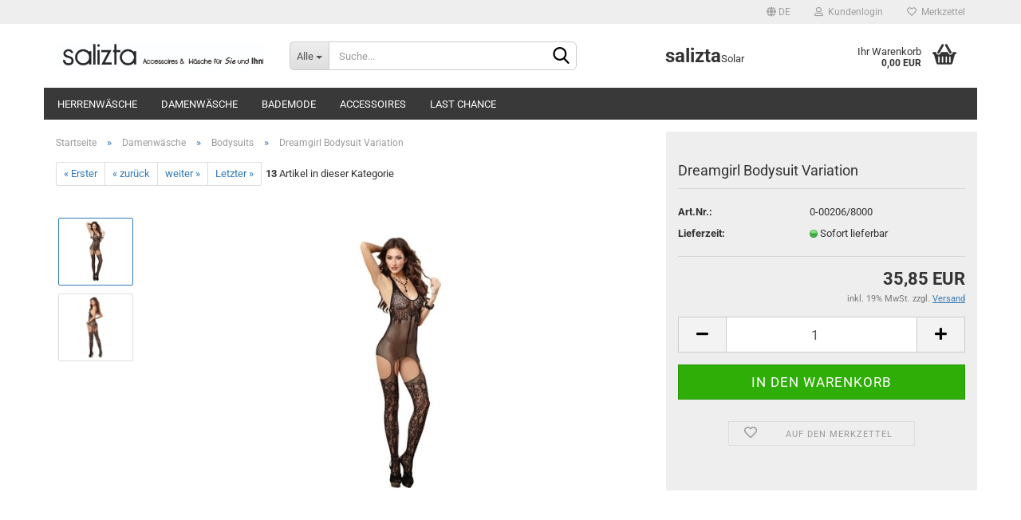

--- FILE ---
content_type: text/html; charset=utf-8
request_url: https://www.salizta.eu/de/Damenwaesche/Bodysuits/Dreamgirl-Bodysuit-Variation.html
body_size: 19445
content:
<!DOCTYPE html> <html xmlns="http://www.w3.org/1999/xhtml" dir="ltr" lang="de"> <head> <meta name="viewport" content="width=device-width, initial-scale=1, minimum-scale=1.0, maximum-scale=1.0, user-scalable=no" /> <meta http-equiv="Content-Type" content="text/html; charset=utf-8" /> <meta name="language" content="de" /> <meta name="keywords" content="sexy schwarzes Strumpfkleid, gemustertes Fischernetz, Fischernetz floral, elegante Wäsche, reizvolles Geschenk für Sie" /> <title>Salizta - Dreamgirl Bodysuit Variation</title> <meta property="og:title" content="Dreamgirl Bodysuit Variation" /> <meta property="og:site_name" content="Salizta" /> <meta property="og:locale" content="de_DE" /> <meta property="og:type" content="product" /> <meta property="og:description" content="Der Dreamgirl Bodysuit Variation ist ein Strumpfband-Kleid in Netzoptik und Spitzendetails und glänzt durch seine Vielseitigkeit, denn der Stretch-Verschluss am Hals kann auch verstellt werden. So können Sie ihn je nach Wunsch über Kreuz tragen ..." /> <meta property="og:image" content="https://www.salizta.eu/images/product_images/info_images/4934_0.jpg" /> <meta property="og:image" content="https://www.salizta.eu/images/product_images/info_images/4934_1.jpg" /> <base href="https://www.salizta.eu/" /> <link rel="shortcut icon" href="https://www.salizta.eu/images/logos/favicon.ico" type="image/x-icon" /> <link id="main-css" type="text/css" rel="stylesheet" href="public/theme/styles/system/main.min.css?bust=1766678729" /> <meta name="robots" content="index,follow" /> <link rel="canonical" href="https://www.salizta.eu/de/Damenwaesche/Bodysuits/Dreamgirl-Bodysuit-Variation.html" /> <meta property="og:url" content="https://www.salizta.eu/de/Damenwaesche/Bodysuits/Dreamgirl-Bodysuit-Variation.html"> <link rel="alternate" hreflang="x-default" href="https://www.salizta.eu/de/Damenwaesche/Bodysuits/Dreamgirl-Bodysuit-Variation.html" /> <link rel="alternate" hreflang="en" href="https://www.salizta.eu/en/Underwear-for-Women/Bodysuits/Dreamgirl-Bodysuit-Variation.html" /> <link rel="alternate" hreflang="de" href="https://www.salizta.eu/de/Damenwaesche/Bodysuits/Dreamgirl-Bodysuit-Variation.html" /> <script>var payPalText = {"ecsNote":"Bitte w\u00e4hlen Sie ihre gew\u00fcnschte PayPal-Zahlungsweise.","paypalUnavailable":"PayPal steht f\u00fcr diese Transaktion im Moment nicht zur Verf\u00fcgung.","errorContinue":"weiter","continueToPayPal":"Weiter mit","errorCheckData":"Es ist ein Fehler aufgetreten. Bitte \u00fcberpr\u00fcfen Sie Ihre Eingaben."};var payPalButtonSettings = {"jssrc":"https:\/\/www.paypal.com\/sdk\/js?client-id=AVEjCpwSc-e9jOY8dHKoTUckaKtPo0shiwe_T2rKtxp30K4TYGRopYjsUS6Qmkj6bILd7Nt72pbMWCXe&commit=false&intent=capture&components=buttons%2Cmarks%2Cmessages%2Cfunding-eligibility%2Cgooglepay%2Capplepay%2Chosted-fields&integration-date=2021-11-25&enable-funding=paylater&merchant-id=UAH4RSAS6VNQC&currency=EUR","env":"sandbox","commit":false,"style":{"label":"checkout","shape":"rect","color":"gold","layout":"vertical","tagline":false},"locale":"","fundingCardAllowed":true,"fundingELVAllowed":true,"fundingCreditAllowed":false,"createPaymentUrl":"https:\/\/www.salizta.eu\/shop.php?do=PayPalHub\/CreatePayment&initiator=ecs","authorizedPaymentUrl":"https:\/\/www.salizta.eu\/shop.php?do=PayPalHub\/AuthorizedPayment&initiator=ecs","checkoutUrl":"https:\/\/www.salizta.eu\/shop.php?do=PayPalHub\/RedirectGuest","createOrderUrl":"https:\/\/www.salizta.eu\/shop.php?do=PayPalHub\/CreateOrder&initiator=ecs","approvedOrderUrl":"https:\/\/www.salizta.eu\/shop.php?do=PayPalHub\/ApprovedOrder&initiator=ecs","paymentApproved":false,"developmentMode":false,"cartAmount":0};var payPalBannerSettings = {};</script><script id="paypalconsent" type="application/json">{"purpose_id":null}</script><script src="GXModules/Gambio/Hub/Shop/Javascript/PayPalLoader-bust_1726161877.js" async></script> </head> <body class="page-product-info" data-gambio-namespace="https://www.salizta.eu/public/theme/javascripts/system" data-jse-namespace="https://www.salizta.eu/JSEngine/build" data-gambio-controller="initialize" data-gambio-widget="input_number responsive_image_loader transitions header image_maps modal history dropdown core_workarounds anchor" data-input_number-separator="," > <div id="outer-wrapper" > <header id="header" class="navbar"> <div id="topbar-container"> <div class="navbar-topbar"> <nav data-gambio-widget="menu link_crypter" data-menu-switch-element-position="false" data-menu-events='{"desktop": ["click"], "mobile": ["click"]}' data-menu-ignore-class="dropdown-menu"> <ul class="nav navbar-nav navbar-right" data-menu-replace="partial"> <li class="navbar-topbar-item"> <ul id="secondaryNavigation" class="nav navbar-nav ignore-menu"> </ul> <script id="secondaryNavigation-menu-template" type="text/mustache">
                                    
                                        <ul id="secondaryNavigation" class="nav navbar-nav">
                                            <li v-for="(item, index) in items" class="navbar-topbar-item hidden-xs content-manager-item">
                                                <a href="javascript:;" :title="item.title" @click="goTo(item.content)">
                                                    <span class="fa fa-arrow-circle-right visble-xs-block"></span>
                                                    {{item.title}}
                                                </a>
                                            </li>
                                        </ul>
                                    
                                </script> </li> <li class="dropdown navbar-topbar-item first"> <a href="#" class="dropdown-toggle" data-toggle-hover="dropdown"> <span class="language-code hidden-xs"> <span class="fa fa-globe"></span>
																
																														de
														</span> <span class="visible-xs-block"> <span class="fa fa-globe"></span>
																
																														&nbsp;Sprache
														</span> </a> <ul class="level_2 dropdown-menu ignore-menu arrow-top"> <li class="arrow"></li> <li> <form action="/de/Damenwaesche/Bodysuits/Dreamgirl-Bodysuit-Variation.html" method="POST" class="form-horizontal"> <div class="form-group"> <label for="language-select">Sprache auswählen</label> <select name="language" class="form-control" id="language-select"> <option value="de" selected="selected">Deutsch</option> <option value="en">English</option> </select> </div> <div class="form-group"> <label for="countries-select">Lieferland</label> <select name="switch_country" class="form-control" id="countries-select"> <option value="AF" >Afghanistan</option> <option value="EG" >Ägypten</option> <option value="AL" >Albanien</option> <option value="DZ" >Algerien</option> <option value="AS" >Amerikanisch-Samoa</option> <option value="VI" >Amerikanische Jungferninseln</option> <option value="AD" >Andorra</option> <option value="AO" >Angola</option> <option value="AI" >Anguilla</option> <option value="AQ" >Antarktika</option> <option value="AG" >Antigua und Barbuda</option> <option value="GQ" >Äquatorialguinea</option> <option value="AR" >Argentinien</option> <option value="AM" >Armenien</option> <option value="AW" >Aruba</option> <option value="AZ" >Aserbaidschan</option> <option value="ET" >Äthiopien</option> <option value="AU" >Australien</option> <option value="BS" >Bahamas</option> <option value="BH" >Bahrain</option> <option value="BD" >Bangladesch</option> <option value="BB" >Barbados</option> <option value="BY" >Belarus (Weißrussland)</option> <option value="BE" >Belgien</option> <option value="BZ" >Belize</option> <option value="BJ" >Benin</option> <option value="BM" >Bermuda</option> <option value="BT" >Bhutan</option> <option value="BO" >Bolivien (Plurinationaler Staat)</option> <option value="BA" >Bosnien und Herzegowina</option> <option value="BW" >Botswana</option> <option value="BV" >Bouvetinsel</option> <option value="BR" >Brasilien</option> <option value="VG" >Britische Jungferninseln</option> <option value="IO" >Britisches Territorium im Indischen Ozean</option> <option value="BN" >Brunei Darussalam</option> <option value="BG" >Bulgarien</option> <option value="BF" >Burkina Faso</option> <option value="BI" >Burundi</option> <option value="CL" >Chile</option> <option value="CN" >China, Volksrepublik</option> <option value="CK" >Cookinseln</option> <option value="CR" >Costa Rica</option> <option value="CI" >Côte d&#039;Ivoire (Elfenbeinküste)</option> <option value="DE" selected>Deutschland</option> <option value="DM" >Dominica</option> <option value="DO" >Dominikanische Republik</option> <option value="DJ" >Dschibuti</option> <option value="DK" >Dänemark</option> <option value="EC" >Ecuador</option> <option value="SV" >El Salvador</option> <option value="ER" >Eritrea</option> <option value="EE" >Estland</option> <option value="FK" >Falklandinseln (Malwinen)</option> <option value="FJ" >Fidschi</option> <option value="FI" >Finnland</option> <option value="FR" >Frankreich</option> <option value="GF" >Französisch-Guayana</option> <option value="PF" >Französisch-Polynesien</option> <option value="TF" >Französische Süd- und Antarktisgebiete</option> <option value="FO" >Färöer</option> <option value="GA" >Gabun</option> <option value="GM" >Gambia</option> <option value="GE" >Georgien</option> <option value="GH" >Ghana</option> <option value="GI" >Gibraltar</option> <option value="GD" >Grenada</option> <option value="GR" >Griechenland</option> <option value="GL" >Grönland</option> <option value="GP" >Guadeloupe</option> <option value="GU" >Guam</option> <option value="GT" >Guatemala</option> <option value="GN" >Guinea</option> <option value="GW" >Guinea-Bissau</option> <option value="GY" >Guyana</option> <option value="HT" >Haiti</option> <option value="HM" >Heard und McDonaldinseln</option> <option value="HN" >Honduras</option> <option value="HK" >Hongkong</option> <option value="IN" >Indien</option> <option value="ID" >Indonesien</option> <option value="IQ" >Irak</option> <option value="IR" >Iran, Islamische Republik</option> <option value="IE" >Irland</option> <option value="IS" >Island</option> <option value="IL" >Israel</option> <option value="IT" >Italien</option> <option value="JM" >Jamaika</option> <option value="JP" >Japan</option> <option value="YE" >Jemen</option> <option value="JO" >Jordanien</option> <option value="KY" >Kaimaninseln</option> <option value="KH" >Kambodscha</option> <option value="CM" >Kamerun</option> <option value="CA" >Kanada</option> <option value="CV" >Kap Verde</option> <option value="KZ" >Kasachstan</option> <option value="QA" >Katar</option> <option value="KE" >Kenia</option> <option value="KG" >Kirgisistan</option> <option value="KI" >Kiribati</option> <option value="CC" >Kokosinseln</option> <option value="CO" >Kolumbien</option> <option value="KM" >Komoren</option> <option value="KP" >Korea, Demokratische Volksrepublik (Nordkorea)</option> <option value="KR" >Korea, Republik (Südkorea)</option> <option value="HR" >Kroatien</option> <option value="CU" >Kuba</option> <option value="KW" >Kuwait</option> <option value="LA" >Laos, Demokratische Volksrepublik</option> <option value="LS" >Lesotho</option> <option value="LV" >Lettland</option> <option value="LB" >Libanon</option> <option value="LR" >Liberia</option> <option value="LY" >Libyen</option> <option value="LI" >Liechtenstein</option> <option value="LT" >Litauen</option> <option value="LU" >Luxemburg</option> <option value="MO" >Macao</option> <option value="MG" >Madagaskar</option> <option value="MW" >Malawi</option> <option value="MY" >Malaysia</option> <option value="MV" >Malediven</option> <option value="ML" >Mali</option> <option value="MT" >Malta</option> <option value="MA" >Marokko</option> <option value="MH" >Marshallinseln</option> <option value="MQ" >Martinique</option> <option value="MR" >Mauretanien</option> <option value="MU" >Mauritius</option> <option value="YT" >Mayotte</option> <option value="MK" >Mazedonien</option> <option value="MX" >Mexiko</option> <option value="FM" >Mikronesien (Föderierte Staaten von)</option> <option value="MD" >Moldawien (Republik Moldau)</option> <option value="MC" >Monaco</option> <option value="MN" >Mongolei</option> <option value="MS" >Montserrat</option> <option value="MZ" >Mosambik</option> <option value="MM" >Myanmar (Burma)</option> <option value="NA" >Namibia</option> <option value="NR" >Nauru</option> <option value="NP" >Nepal</option> <option value="NC" >Neukaledonien</option> <option value="NZ" >Neuseeland</option> <option value="NI" >Nicaragua</option> <option value="NL" >Niederlande</option> <option value="NE" >Niger</option> <option value="NG" >Nigeria</option> <option value="NU" >Niue</option> <option value="NF" >Norfolkinsel</option> <option value="NO" >Norwegen</option> <option value="MP" >Nördliche Marianen</option> <option value="OM" >Oman</option> <option value="AT" >Österreich</option> <option value="PK" >Pakistan</option> <option value="PW" >Palau</option> <option value="PA" >Panama</option> <option value="PG" >Papua-Neuguinea</option> <option value="PY" >Paraguay</option> <option value="PE" >Peru</option> <option value="PH" >Philippinen</option> <option value="PN" >Pitcairninseln</option> <option value="PL" >Polen</option> <option value="PT" >Portugal</option> <option value="PR" >Puerto Rico</option> <option value="TW" >Republik China (Taiwan)</option> <option value="CG" >Republik Kongo</option> <option value="RW" >Ruanda</option> <option value="RO" >Rumänien</option> <option value="RU" >Russische Föderation</option> <option value="RE" >Réunion</option> <option value="PM" >Saint-Pierre und Miquelon</option> <option value="SB" >Salomonen</option> <option value="ZM" >Sambia</option> <option value="WS" >Samoa</option> <option value="SM" >San Marino</option> <option value="SA" >Saudi-Arabien</option> <option value="SE" >Schweden</option> <option value="CH" >Schweiz</option> <option value="SN" >Senegal</option> <option value="SC" >Seychellen</option> <option value="SL" >Sierra Leone</option> <option value="ZW" >Simbabwe</option> <option value="SG" >Singapur</option> <option value="SK" >Slowakei (Slowakische Republik)</option> <option value="SI" >Slowenien</option> <option value="SO" >Somalia</option> <option value="ES" >Spanien</option> <option value="LK" >Sri Lanka</option> <option value="SH" >St. Helena, Ascension und Tristan da Cunha</option> <option value="KN" >St. Kitts und Nevis</option> <option value="LC" >St. Lucia</option> <option value="VC" >St. Vincent und die Grenadinen</option> <option value="VA" >Staat Vatikanstadt</option> <option value="SD" >Sudan</option> <option value="SR" >Suriname</option> <option value="SJ" >Svalbard und Jan Mayen</option> <option value="SZ" >Swasiland</option> <option value="SY" >Syrien, Arabische Republik</option> <option value="ST" >São Tomé und Príncipe</option> <option value="ZA" >Südafrika</option> <option value="GS" >Südgeorgien und die Südlichen Sandwichinseln</option> <option value="TJ" >Tadschikistan</option> <option value="TZ" >Tansania, Vereinigte Republik</option> <option value="TH" >Thailand</option> <option value="TG" >Togo</option> <option value="TK" >Tokelau</option> <option value="TO" >Tonga</option> <option value="TT" >Trinidad und Tobago</option> <option value="TD" >Tschad</option> <option value="CZ" >Tschechische Republik</option> <option value="TN" >Tunesien</option> <option value="TM" >Turkmenistan</option> <option value="TC" >Turks- und Caicosinseln</option> <option value="TV" >Tuvalu</option> <option value="TR" >Türkei</option> <option value="UG" >Uganda</option> <option value="UA" >Ukraine</option> <option value="HU" >Ungarn</option> <option value="UM" >United States Minor Outlying Islands</option> <option value="UY" >Uruguay</option> <option value="UZ" >Usbekistan</option> <option value="VU" >Vanuatu</option> <option value="VE" >Venezuela (Bolivarische Republik)</option> <option value="AE" >Vereinigte Arabische Emirate</option> <option value="US" >Vereinigte Staaten von Amerika</option> <option value="GB" >Vereinigtes Königreich</option> <option value="VN" >Vietnam</option> <option value="WF" >Wallis und Futuna</option> <option value="CX" >Weihnachtsinsel</option> <option value="EH" >Westsahara</option> <option value="CF" >Zentralafrikanische Republik</option> <option value="CY" >Zypern</option> </select> </div> <div class="dropdown-footer row"> <input type="submit" class="btn btn-primary btn-block" value="Speichern" title="Speichern" /> </div> </form> </li> </ul> </li> <li class="dropdown navbar-topbar-item"> <a title="Anmeldung" href="/de/Damenwaesche/Bodysuits/Dreamgirl-Bodysuit-Variation.html#" class="dropdown-toggle" data-toggle-hover="dropdown"> <span class="fa fa-user-o"></span>
														
																									

												&nbsp;Kundenlogin
											</a> <ul class="dropdown-menu dropdown-menu-login arrow-top"> <li class="arrow"></li> <li class="dropdown-header hidden-xs">Kundenlogin</li> <li> <form action="https://www.salizta.eu/de/login.php?action=process" method="post" class="form-horizontal"> <input type="hidden" name="return_url" value="https://www.salizta.eu/de/Damenwaesche/Bodysuits/Dreamgirl-Bodysuit-Variation.html"> <input type="hidden" name="return_url_hash" value="646c1814ea60e42d799fc63bf0d672f5bab253e30052b77d8341ab8694f5370c"> <div class="form-group"> <input autocomplete="username" type="email" id="box-login-dropdown-login-username" class="form-control" placeholder="E-Mail" name="email_address" /> </div> <div class="form-group password-form-field" data-gambio-widget="show_password"> <input autocomplete="current-password" type="password" id="box-login-dropdown-login-password" class="form-control" placeholder="Passwort" name="password" /> <button class="btn show-password hidden" type="button"> <i class="fa fa-eye" aria-hidden="true"></i> </button> </div> <div class="dropdown-footer row"> <input type="submit" class="btn btn-primary btn-block" value="Anmelden" /> <ul> <li> <a title="Konto erstellen" href="https://www.salizta.eu/de/shop.php?do=CreateRegistree">
												Konto erstellen
											</a> </li> <li> <a title="Passwort vergessen?" href="https://www.salizta.eu/de/password_double_opt.php">
												Passwort vergessen?
											</a> </li> </ul> </div> </form> </li> </ul> </li> <li class="navbar-topbar-item"> <a href="https://www.salizta.eu/de/wish_list.php" title="Merkzettel anzeigen"> <span class="fa fa-heart-o"></span>
														
																									

												&nbsp;Merkzettel
											</a> </li> </ul> </nav> </div> </div> <div class="inside"> <div class="row"> <div class="navbar-header" data-gambio-widget="mobile_menu"> <div id="navbar-brand" class="navbar-brand"> <a href="https://www.salizta.eu/de/" title="Salizta"> <img id="main-header-logo" class="img-responsive" src="https://www.salizta.eu/images/logos/head_accessoires_wasche_mint_ohneversandk_logo.jpg" alt="Salizta-Logo"> </a> </div> <button type="button" class="navbar-toggle" data-mobile_menu-target="#categories .navbar-collapse" data-mobile_menu-body-class="categories-open" data-mobile_menu-toggle-content-visibility> <img src="public/theme/images/svgs/bars.svg" class="gx-menu svg--inject" alt=""> </button> <button type="button" class="navbar-toggle cart-icon" data-mobile_menu-location="shopping_cart.php"> <img src="public/theme/images/svgs/basket.svg" class="gx-cart-basket svg--inject" alt=""> <span class="cart-products-count hidden">
				0
			</span> </button> <button type="button" class="navbar-toggle" data-mobile_menu-target=".navbar-search" data-mobile_menu-body-class="search-open" data-mobile_menu-toggle-content-visibility> <img src="public/theme/images/svgs/search.svg" class="gx-search svg--inject" alt=""> </button> </div> <div class="navbar-search collapse"> <p class="navbar-search-header dropdown-header">Suche</p> <form action="de/advanced_search_result.php" method="get" data-gambio-widget="live_search"> <div class="navbar-search-input-group input-group"> <div class="navbar-search-input-group-btn input-group-btn custom-dropdown" data-dropdown-trigger-change="false" data-dropdown-trigger-no-change="false"> <button type="button" class="btn btn-default dropdown-toggle" data-toggle="dropdown" aria-haspopup="true" aria-expanded="false"> <span class="dropdown-name">Alle</span> <span class="caret"></span> </button> <ul class="dropdown-menu"> <li><a href="#" data-rel="0">Alle</a></li> <li><a href="#" data-rel="94">Herrenwäsche</a></li> <li><a href="#" data-rel="95">Damenwäsche</a></li> <li><a href="#" data-rel="27">Bademode</a></li> <li><a href="#" data-rel="24">Accessoires</a></li> <li><a href="#" data-rel="498">Last Chance</a></li> </ul> <select name="categories_id"> <option value="0">Alle</option> <option value="94">Herrenwäsche</option> <option value="95">Damenwäsche</option> <option value="27">Bademode</option> <option value="24">Accessoires</option> <option value="498">Last Chance</option> </select> </div> <button type="submit" class="form-control-feedback"> <img src="public/theme/images/svgs/search.svg" class="gx-search-input svg--inject" alt=""> </button> <input type="text" name="keywords" placeholder="Suche..." class="form-control search-input" autocomplete="off" /> </div> <input type="hidden" value="1" name="inc_subcat" /> <div class="navbar-search-footer visible-xs-block"> <button class="btn btn-primary btn-block" type="submit">
								Suche...
							</button> <a href="advanced_search.php" class="btn btn-default btn-block" title="Erweiterte Suche">
								Erweiterte Suche
							</a> </div> <div class="search-result-container"></div> </form> </div> <div class="custom-container"> <div class="inside"> <p> <span style="font-size:24px;"><strong>salizta</strong></span>Solar
</p> </div> </div> <nav id="cart-container" class="navbar-cart" data-gambio-widget="menu cart_dropdown" data-menu-switch-element-position="false"> <ul class="cart-container-inner"> <li> <a href="https://www.salizta.eu/de/shopping_cart.php" class="dropdown-toggle"> <img src="public/theme/images/svgs/basket.svg" alt="" class="gx-cart-basket svg--inject"> <span class="cart">
									Ihr Warenkorb<br /> <span class="products">
										0,00 EUR
									</span> </span> <span class="cart-products-count hidden"> </span> </a> <ul class="dropdown-menu arrow-top cart-dropdown cart-empty"> <li class="arrow"></li> <li class="cart-dropdown-inside"> <div class="cart-empty">
							Sie haben noch keine Artikel in Ihrem Warenkorb.
						</div> </li> </ul> </li> </ul> </nav> </div> </div> <noscript> <div class="alert alert-danger noscript-notice">
			JavaScript ist in Ihrem Browser deaktiviert. Aktivieren Sie JavaScript, um alle Funktionen des Shops nutzen und alle Inhalte sehen zu können.
		</div> </noscript> <div id="categories"> <div class="navbar-collapse collapse"> <nav class="navbar-default navbar-categories" data-gambio-widget="menu"> <ul class="level-1 nav navbar-nav"> <li class="dropdown level-1-child" data-id="94"> <a class="dropdown-toggle" href="https://www.salizta.eu/de/Herrenwaesche/" title="Herrenwäsche">
												
													Herrenwäsche
												
																							</a> <ul data-level="2" class="level-2 dropdown-menu dropdown-menu-child"> <li class="enter-category hidden-sm hidden-md hidden-lg show-more"> <a class="dropdown-toggle" href="https://www.salizta.eu/de/Herrenwaesche/" title="Herrenwäsche">
																		
																			Herrenwäsche anzeigen
																		
																	</a> </li> <li class="dropdown level-2-child"> <a href="https://www.salizta.eu/de/Herrenwaesche/Boxer/" title="Boxer">
																			Boxer
																		</a> <ul data-level="3" class="level-3 dropdown-menu dropdown-menu-child"> <li class="enter-category"> <a href="https://www.salizta.eu/de/Herrenwaesche/Boxer/" title="Boxer" class="dropdown-toggle">
																						Boxer anzeigen
																					</a> </li> <li class="level-3-child"> <a href="https://www.salizta.eu/de/Herrenwaesche/Boxer/Agacio/" title="Agacio">
																								Agacio
																							</a> </li> <li class="level-3-child"> <a href="https://www.salizta.eu/de/Herrenwaesche/Boxer/bruze--/" title="bruze">
																								bruze
																							</a> </li> <li class="level-3-child"> <a href="https://www.salizta.eu/de/Herrenwaesche/Boxer/C-IN2/" title="C-IN2">
																								C-IN2
																							</a> </li> <li class="level-3-child"> <a href="https://www.salizta.eu/de/Herrenwaesche/Boxer/Cover-Male/" title="Cover Male">
																								Cover Male
																							</a> </li> <li class="level-3-child"> <a href="https://www.salizta.eu/de/Herrenwaesche/Boxer/Elite-Underwear-83/" title="Elite Underwear">
																								Elite Underwear
																							</a> </li> <li class="level-3-child"> <a href="https://www.salizta.eu/de/Herrenwaesche/Boxer/Emporio-Armani/" title="Emporio Armani">
																								Emporio Armani
																							</a> </li> <li class="level-3-child"> <a href="https://www.salizta.eu/de/Herrenwaesche/Boxer/Gia-Underwear/" title="Gia Underwear">
																								Gia Underwear
																							</a> </li> <li class="level-3-child"> <a href="https://www.salizta.eu/de/Herrenwaesche/Boxer/Gigo-Underwear/" title="Gigo Underwear">
																								Gigo Underwear
																							</a> </li> <li class="level-3-child"> <a href="https://www.salizta.eu/de/Herrenwaesche/Boxer/Good-Devil-49/" title="Good Devil">
																								Good Devil
																							</a> </li> <li class="level-3-child"> <a href="https://www.salizta.eu/de/Herrenwaesche/Boxer/Intymen-45/" title="Intymen">
																								Intymen
																							</a> </li> <li class="level-3-child"> <a href="https://www.salizta.eu/de/Herrenwaesche/Boxer/Jack---Jones/" title="Jack & Jones">
																								Jack & Jones
																							</a> </li> <li class="level-3-child"> <a href="https://www.salizta.eu/de/Herrenwaesche/Boxer/Joe-Snyder-33/" title="Joe Snyder">
																								Joe Snyder
																							</a> </li> <li class="level-3-child"> <a href="https://www.salizta.eu/de/Herrenwaesche/Boxer/Kapart-8/" title="Kapart">
																								Kapart
																							</a> </li> <li class="level-3-child"> <a href="https://www.salizta.eu/de/Herrenwaesche/Boxer/L-5/" title="L' Homme Invisible">
																								L' Homme Invisible
																							</a> </li> <li class="level-3-child"> <a href="https://www.salizta.eu/de/Herrenwaesche/Boxer/bruze/" title="Mensuas">
																								Mensuas
																							</a> </li> <li class="level-3-child"> <a href="https://www.salizta.eu/de/Herrenwaesche/Boxer/Obviously/" title="Obviously">
																								Obviously
																							</a> </li> <li class="level-3-child"> <a href="https://www.salizta.eu/de/Herrenwaesche/Boxer/Petit-Q-26/" title="Petit-Q">
																								Petit-Q
																							</a> </li> <li class="level-3-child"> <a href="https://www.salizta.eu/de/Herrenwaesche/Boxer/Puma/" title="Puma">
																								Puma
																							</a> </li> <li class="level-3-child"> <a href="https://www.salizta.eu/de/Herrenwaesche/Boxer/spitzenjunge/" title="Spitzenjunge">
																								Spitzenjunge
																							</a> </li> </ul> </li> <li class="dropdown level-2-child"> <a href="https://www.salizta.eu/de/Herrenwaesche/Slips/" title="Slips">
																			Slips
																		</a> <ul data-level="3" class="level-3 dropdown-menu dropdown-menu-child"> <li class="enter-category"> <a href="https://www.salizta.eu/de/Herrenwaesche/Slips/" title="Slips" class="dropdown-toggle">
																						Slips anzeigen
																					</a> </li> <li class="level-3-child"> <a href="https://www.salizta.eu/de/Herrenwaesche/Slips/Agacio-61/" title="Agacio">
																								Agacio
																							</a> </li> <li class="level-3-child"> <a href="https://www.salizta.eu/de/Herrenwaesche/Slips/bruze---400/" title="bruze">
																								bruze
																							</a> </li> <li class="level-3-child"> <a href="https://www.salizta.eu/de/Herrenwaesche/Slips/C-IN2-188/" title="C-IN2">
																								C-IN2
																							</a> </li> <li class="level-3-child"> <a href="https://www.salizta.eu/de/Herrenwaesche/Slips/Elite-Underwear/" title="Elite Underwear">
																								Elite Underwear
																							</a> </li> <li class="level-3-child"> <a href="https://www.salizta.eu/de/Herrenwaesche/Slips/Emporio-Armani-182/" title="Emporio Armani">
																								Emporio Armani
																							</a> </li> <li class="level-3-child"> <a href="https://www.salizta.eu/de/Herrenwaesche/Slips/Gia-Underwear-88/" title="Gia Underwear">
																								Gia Underwear
																							</a> </li> <li class="level-3-child"> <a href="https://www.salizta.eu/de/Herrenwaesche/Slips/Gigo-Underwear-73/" title="Gigo Underwear">
																								Gigo Underwear
																							</a> </li> <li class="level-3-child"> <a href="https://www.salizta.eu/de/Herrenwaesche/Slips/Good-Devil-50/" title="Good Devil">
																								Good Devil
																							</a> </li> <li class="level-3-child"> <a href="https://www.salizta.eu/de/Herrenwaesche/Slips/Intymen-46/" title="Intymen">
																								Intymen
																							</a> </li> <li class="level-3-child"> <a href="https://www.salizta.eu/de/Herrenwaesche/Slips/Kapart-10/" title="Kapart">
																								Kapart
																							</a> </li> <li class="level-3-child"> <a href="https://www.salizta.eu/de/Herrenwaesche/Slips/Levi-Strauss/" title="Levi´s">
																								Levi´s
																							</a> </li> <li class="level-3-child"> <a href="https://www.salizta.eu/de/Herrenwaesche/Slips/Miami-Jock-68/" title="Miami Jock">
																								Miami Jock
																							</a> </li> <li class="level-3-child"> <a href="https://www.salizta.eu/de/Herrenwaesche/Slips/Obviously-79/" title="Obviously">
																								Obviously
																							</a> </li> <li class="level-3-child"> <a href="https://www.salizta.eu/de/Herrenwaesche/Slips/Petit-Q-31/" title="Petit-Q">
																								Petit-Q
																							</a> </li> <li class="level-3-child"> <a href="https://www.salizta.eu/de/Herrenwaesche/Slips/Undergear-86/" title="Undergear">
																								Undergear
																							</a> </li> </ul> </li> <li class="dropdown level-2-child"> <a href="https://www.salizta.eu/de/Herrenwaesche/Bikini/" title="Bikini">
																			Bikini
																		</a> <ul data-level="3" class="level-3 dropdown-menu dropdown-menu-child"> <li class="enter-category"> <a href="https://www.salizta.eu/de/Herrenwaesche/Bikini/" title="Bikini" class="dropdown-toggle">
																						Bikini anzeigen
																					</a> </li> <li class="level-3-child"> <a href="https://www.salizta.eu/de/Herrenwaesche/Bikini/Agacio-62/" title="Agacio">
																								Agacio
																							</a> </li> <li class="level-3-child"> <a href="https://www.salizta.eu/de/Herrenwaesche/Bikini/Cover-Male-39/" title="Cover Male">
																								Cover Male
																							</a> </li> <li class="level-3-child"> <a href="https://www.salizta.eu/de/Herrenwaesche/Bikini/Good-Devil-53/" title="Good Devil">
																								Good Devil
																							</a> </li> <li class="level-3-child"> <a href="https://www.salizta.eu/de/Herrenwaesche/Bikini/Intymen-65/" title="Intymen">
																								Intymen
																							</a> </li> <li class="level-3-child"> <a href="https://www.salizta.eu/de/Herrenwaesche/Bikini/Joe-Snyder-34/" title="Joe Snyder">
																								Joe Snyder
																							</a> </li> <li class="level-3-child"> <a href="https://www.salizta.eu/de/Herrenwaesche/Bikini/Obviously-80/" title="Obviously">
																								Obviously
																							</a> </li> <li class="level-3-child"> <a href="https://www.salizta.eu/de/Herrenwaesche/Bikini/Petit-Q-20/" title="Petit-Q">
																								Petit-Q
																							</a> </li> </ul> </li> <li class="dropdown level-2-child"> <a href="https://www.salizta.eu/de/Herrenwaesche/Strings/" title="Strings">
																			Strings
																		</a> <ul data-level="3" class="level-3 dropdown-menu dropdown-menu-child"> <li class="enter-category"> <a href="https://www.salizta.eu/de/Herrenwaesche/Strings/" title="Strings" class="dropdown-toggle">
																						Strings anzeigen
																					</a> </li> <li class="level-3-child"> <a href="https://www.salizta.eu/de/Herrenwaesche/Strings/Agacio-63/" title="Agacio">
																								Agacio
																							</a> </li> <li class="level-3-child"> <a href="https://www.salizta.eu/de/Herrenwaesche/Strings/bruze---401/" title="bruze">
																								bruze
																							</a> </li> <li class="level-3-child"> <a href="https://www.salizta.eu/de/Herrenwaesche/Strings/Cover-Male-40/" title="Cover Male">
																								Cover Male
																							</a> </li> <li class="level-3-child"> <a href="https://www.salizta.eu/de/Herrenwaesche/Strings/Elite-Underwear-84/" title="Elite Underwear">
																								Elite Underwear
																							</a> </li> <li class="level-3-child"> <a href="https://www.salizta.eu/de/Herrenwaesche/Strings/Gigo-Underwear-76/" title="Gigo Underwear">
																								Gigo Underwear
																							</a> </li> <li class="level-3-child"> <a href="https://www.salizta.eu/de/Herrenwaesche/Strings/Good-Devil/" title="Good Devil">
																								Good Devil
																							</a> </li> <li class="level-3-child"> <a href="https://www.salizta.eu/de/Herrenwaesche/Strings/Intymen-47/" title="Intymen">
																								Intymen
																							</a> </li> <li class="level-3-child"> <a href="https://www.salizta.eu/de/Herrenwaesche/Strings/Joe-Snyder-36/" title="Joe Snyder">
																								Joe Snyder
																							</a> </li> <li class="level-3-child"> <a href="https://www.salizta.eu/de/Herrenwaesche/Strings/L-14/" title="L' Homme Invisible">
																								L' Homme Invisible
																							</a> </li> <li class="level-3-child"> <a href="https://www.salizta.eu/de/Herrenwaesche/Strings/LookMe/" title="LookMe">
																								LookMe
																							</a> </li> <li class="level-3-child"> <a href="https://www.salizta.eu/de/Herrenwaesche/Strings/Miami-Jock-69/" title="Miami Jock">
																								Miami Jock
																							</a> </li> <li class="level-3-child"> <a href="https://www.salizta.eu/de/Herrenwaesche/Strings/Noir-Handmade/" title="Noir Handmade">
																								Noir Handmade
																							</a> </li> <li class="level-3-child"> <a href="https://www.salizta.eu/de/Herrenwaesche/Strings/Petit-Q-21/" title="Petit-Q">
																								Petit-Q
																							</a> </li> <li class="level-3-child"> <a href="https://www.salizta.eu/de/Herrenwaesche/Strings/Undergear/" title="Undergear">
																								Undergear
																							</a> </li> </ul> </li> <li class="dropdown level-2-child"> <a href="https://www.salizta.eu/de/Herrenwaesche/Jockstraps/" title="Jockstraps">
																			Jockstraps
																		</a> <ul data-level="3" class="level-3 dropdown-menu dropdown-menu-child"> <li class="enter-category"> <a href="https://www.salizta.eu/de/Herrenwaesche/Jockstraps/" title="Jockstraps" class="dropdown-toggle">
																						Jockstraps anzeigen
																					</a> </li> <li class="level-3-child"> <a href="https://www.salizta.eu/de/Herrenwaesche/Jockstraps/Agacio-64/" title="Agacio">
																								Agacio
																							</a> </li> <li class="level-3-child"> <a href="https://www.salizta.eu/de/Herrenwaesche/Jockstraps/bruze-499/" title="bruze">
																								bruze
																							</a> </li> <li class="level-3-child"> <a href="https://www.salizta.eu/de/Herrenwaesche/Jockstraps/C-IN2-189/" title="C-IN2">
																								C-IN2
																							</a> </li> <li class="level-3-child"> <a href="https://www.salizta.eu/de/Herrenwaesche/Jockstraps/Cover-Male-59/" title="Cover Male">
																								Cover Male
																							</a> </li> <li class="level-3-child"> <a href="https://www.salizta.eu/de/Herrenwaesche/Jockstraps/Gigo-Underwear-77/" title="Gigo Underwear">
																								Gigo Underwear
																							</a> </li> <li class="level-3-child"> <a href="https://www.salizta.eu/de/Herrenwaesche/Jockstraps/Good-Devil-55/" title="Good Devil">
																								Good Devil
																							</a> </li> <li class="level-3-child"> <a href="https://www.salizta.eu/de/Herrenwaesche/Jockstraps/Intymen-58/" title="Intymen">
																								Intymen
																							</a> </li> <li class="level-3-child"> <a href="https://www.salizta.eu/de/Herrenwaesche/Jockstraps/Joe-Snyder/" title="Joe Snyder">
																								Joe Snyder
																							</a> </li> <li class="level-3-child"> <a href="https://www.salizta.eu/de/Herrenwaesche/Jockstraps/L-16/" title="L' Homme Invisible">
																								L' Homme Invisible
																							</a> </li> <li class="level-3-child"> <a href="https://www.salizta.eu/de/Herrenwaesche/Jockstraps/Miami-Jock-67/" title="Miami Jock">
																								Miami Jock
																							</a> </li> <li class="level-3-child"> <a href="https://www.salizta.eu/de/Herrenwaesche/Jockstraps/Petit-Q/" title="Petit-Q">
																								Petit-Q
																							</a> </li> </ul> </li> <li class="dropdown level-2-child"> <a href="https://www.salizta.eu/de/Herrenwaesche/Erotische-Waesche/" title="Erotische Wäsche">
																			Erotische Wäsche
																		</a> <ul data-level="3" class="level-3 dropdown-menu dropdown-menu-child"> <li class="enter-category"> <a href="https://www.salizta.eu/de/Herrenwaesche/Erotische-Waesche/" title="Erotische Wäsche" class="dropdown-toggle">
																						Erotische Wäsche anzeigen
																					</a> </li> <li class="level-3-child"> <a href="https://www.salizta.eu/de/Herrenwaesche/Erotische-Waesche/Body/" title="Body">
																								Body
																							</a> </li> <li class="level-3-child"> <a href="https://www.salizta.eu/de/Herrenwaesche/Erotische-Waesche/bruze-402/" title="bruze">
																								bruze
																							</a> </li> <li class="level-3-child"> <a href="https://www.salizta.eu/de/Herrenwaesche/Erotische-Waesche/California-Muscle-Inc-/" title="California Muscle Inc.">
																								California Muscle Inc.
																							</a> </li> <li class="level-3-child"> <a href="https://www.salizta.eu/de/Herrenwaesche/Erotische-Waesche/Good-Devil-43/" title="Good Devil">
																								Good Devil
																							</a> </li> <li class="level-3-child"> <a href="https://www.salizta.eu/de/Herrenwaesche/Erotische-Waesche/Miami-Jock/" title="Miami Jock">
																								Miami Jock
																							</a> </li> <li class="level-3-child"> <a href="https://www.salizta.eu/de/Herrenwaesche/Erotische-Waesche/Petit-Q-23/" title="Petit-Q">
																								Petit-Q
																							</a> </li> </ul> </li> <li class="dropdown level-2-child"> <a href="https://www.salizta.eu/de/Herrenwaesche/Lange-Unterhosen-Leggings/" title="Lange Unterhosen/ Leggings">
																			Lange Unterhosen/ Leggings
																		</a> <ul data-level="3" class="level-3 dropdown-menu dropdown-menu-child"> <li class="enter-category"> <a href="https://www.salizta.eu/de/Herrenwaesche/Lange-Unterhosen-Leggings/" title="Lange Unterhosen/ Leggings" class="dropdown-toggle">
																						Lange Unterhosen/ Leggings anzeigen
																					</a> </li> <li class="level-3-child"> <a href="https://www.salizta.eu/de/Herrenwaesche/Lange-Unterhosen-Leggings/Kapart/" title="Kapart">
																								Kapart
																							</a> </li> <li class="level-3-child"> <a href="https://www.salizta.eu/de/Herrenwaesche/Lange-Unterhosen-Leggings/Petit-Q-30/" title="Petit-Q">
																								Petit-Q
																							</a> </li> </ul> </li> <li class="dropdown level-2-child"> <a href="https://www.salizta.eu/de/Herrenwaesche/T-shirts/" title="T- Shirts">
																			T- Shirts
																		</a> <ul data-level="3" class="level-3 dropdown-menu dropdown-menu-child"> <li class="enter-category"> <a href="https://www.salizta.eu/de/Herrenwaesche/T-shirts/" title="T- Shirts" class="dropdown-toggle">
																						T- Shirts anzeigen
																					</a> </li> <li class="level-3-child"> <a href="https://www.salizta.eu/de/Herrenwaesche/T-shirts/bruze-403/" title="bruze">
																								bruze
																							</a> </li> <li class="level-3-child"> <a href="https://www.salizta.eu/de/Herrenwaesche/T-shirts/Jack---Jones-195/" title="Jack & Jones">
																								Jack & Jones
																							</a> </li> <li class="level-3-child"> <a href="https://www.salizta.eu/de/Herrenwaesche/T-shirts/Levi--s/" title="Levi´s">
																								Levi´s
																							</a> </li> </ul> </li> <li class="dropdown level-2-child"> <a href="https://www.salizta.eu/de/Herrenwaesche/Socken/" title="Socken">
																			Socken
																		</a> <ul data-level="3" class="level-3 dropdown-menu dropdown-menu-child"> <li class="enter-category"> <a href="https://www.salizta.eu/de/Herrenwaesche/Socken/" title="Socken" class="dropdown-toggle">
																						Socken anzeigen
																					</a> </li> <li class="level-3-child"> <a href="https://www.salizta.eu/de/Herrenwaesche/Socken/Jack---Jones-186/" title="Jack & Jones">
																								Jack & Jones
																							</a> </li> <li class="level-3-child"> <a href="https://www.salizta.eu/de/Herrenwaesche/Socken/Puma-185/" title="Puma">
																								Puma
																							</a> </li> </ul> </li> <li class="enter-category hidden-more hidden-xs"> <a class="dropdown-toggle col-xs-6" href="https://www.salizta.eu/de/Herrenwaesche/" title="Herrenwäsche">Herrenwäsche anzeigen</a> <span class="close-menu-container col-xs-6"> <span class="close-flyout"> <i class="fa fa-close"></i> </span> </span> </li> </ul> </li> <li class="dropdown level-1-child" data-id="95"> <a class="dropdown-toggle" href="https://www.salizta.eu/de/Damenwaesche/" title="Damenwäsche">
												
													Damenwäsche
												
																							</a> <ul data-level="2" class="level-2 dropdown-menu dropdown-menu-child"> <li class="enter-category hidden-sm hidden-md hidden-lg show-more"> <a class="dropdown-toggle" href="https://www.salizta.eu/de/Damenwaesche/" title="Damenwäsche">
																		
																			Damenwäsche anzeigen
																		
																	</a> </li> <li class="level-2-child"> <a href="https://www.salizta.eu/de/Damenwaesche/Pantys/" title="Pantys">
																			Pantys
																		</a> </li> <li class="level-2-child"> <a href="https://www.salizta.eu/de/Damenwaesche/Struempfe/" title="Strümpfe">
																			Strümpfe
																		</a> </li> <li class="level-2-child active"> <a href="https://www.salizta.eu/de/Damenwaesche/Bodysuits/" title="Bodysuits">
																			Bodysuits
																		</a> </li> <li class="level-2-child"> <a href="https://www.salizta.eu/de/Damenwaesche/Specials/" title="Specials">
																			Specials
																		</a> </li> <li class="enter-category hidden-more hidden-xs"> <a class="dropdown-toggle col-xs-6" href="https://www.salizta.eu/de/Damenwaesche/" title="Damenwäsche">Damenwäsche anzeigen</a> <span class="close-menu-container col-xs-6"> <span class="close-flyout"> <i class="fa fa-close"></i> </span> </span> </li> </ul> </li> <li class="level-1-child" data-id="27"> <a class="dropdown-toggle" href="https://www.salizta.eu/de/Bademode/" title="Bademode">
												
													Bademode
												
																							</a> </li> <li class="dropdown level-1-child" data-id="24"> <a class="dropdown-toggle" href="https://www.salizta.eu/de/Accessoires/" title="Accessoires">
												
													Accessoires
												
																							</a> <ul data-level="2" class="level-2 dropdown-menu dropdown-menu-child"> <li class="enter-category hidden-sm hidden-md hidden-lg show-more"> <a class="dropdown-toggle" href="https://www.salizta.eu/de/Accessoires/" title="Accessoires">
																		
																			Accessoires anzeigen
																		
																	</a> </li> <li class="level-2-child"> <a href="https://www.salizta.eu/de/Accessoires/Anhaenger/" title="Anhänger">
																			Anhänger
																		</a> </li> <li class="level-2-child"> <a href="https://www.salizta.eu/de/Accessoires/Armband/" title="Armbänder">
																			Armbänder
																		</a> </li> <li class="level-2-child"> <a href="https://www.salizta.eu/de/Accessoires/Ketten/" title="Ketten">
																			Ketten
																		</a> </li> <li class="level-2-child"> <a href="https://www.salizta.eu/de/Accessoires/Ringe/" title="Ringe">
																			Ringe
																		</a> </li> <li class="enter-category hidden-more hidden-xs"> <a class="dropdown-toggle col-xs-6" href="https://www.salizta.eu/de/Accessoires/" title="Accessoires">Accessoires anzeigen</a> <span class="close-menu-container col-xs-6"> <span class="close-flyout"> <i class="fa fa-close"></i> </span> </span> </li> </ul> </li> <li class="level-1-child" data-id="498"> <a class="dropdown-toggle" href="https://www.salizta.eu/de/-Last-Chance-/" title="Last Chance">
												
													Last Chance
												
																							</a> </li> <li id="mainNavigation" class="custom custom-entries hidden-xs"> </li> <script id="mainNavigation-menu-template" type="text/mustache">
                
				    <li id="mainNavigation" class="custom custom-entries hidden-xs">
                        <a v-for="(item, index) in items" href="javascript:;" @click="goTo(item.content)">
                            {{item.title}}
                        </a>
                    </li>
                
            </script> <li class="dropdown dropdown-more" style="display: none"> <a class="dropdown-toggle" href="#" title="">
										Weitere
									</a> <ul class="level-2 dropdown-menu ignore-menu"></ul> </li> </ul> </nav> </div> </div> </header> <div id="wrapper"> <div class="row"> <div id="main"> <div class="main-inside"> <script type="application/ld+json">{"@context":"https:\/\/schema.org","@type":"BreadcrumbList","itemListElement":[{"@type":"ListItem","position":1,"name":"Startseite","item":"https:\/\/www.salizta.eu\/"},{"@type":"ListItem","position":2,"name":"Damenw\u00e4sche","item":"https:\/\/www.salizta.eu\/de\/Damenwaesche\/"},{"@type":"ListItem","position":3,"name":"Bodysuits","item":"https:\/\/www.salizta.eu\/de\/Damenwaesche\/Bodysuits\/"},{"@type":"ListItem","position":4,"name":"Dreamgirl Bodysuit Variation","item":"https:\/\/www.salizta.eu\/de\/Damenwaesche\/Bodysuits\/Dreamgirl-Bodysuit-Variation.html"}]}</script> <div id="breadcrumb_navi"> <span class="breadcrumbEntry"> <a href="https://www.salizta.eu/" class="headerNavigation"> <span>Startseite</span> </a> </span> <span class="breadcrumbSeparator"> &raquo; </span> <span class="breadcrumbEntry"> <a href="https://www.salizta.eu/de/Damenwaesche/" class="headerNavigation"> <span>Damenwäsche</span> </a> </span> <span class="breadcrumbSeparator"> &raquo; </span> <span class="breadcrumbEntry"> <a href="https://www.salizta.eu/de/Damenwaesche/Bodysuits/" class="headerNavigation"> <span>Bodysuits</span> </a> </span> <span class="breadcrumbSeparator"> &raquo; </span> <span class="breadcrumbEntry"> <span>Dreamgirl Bodysuit Variation</span> </span> </div> <div id="shop-top-banner"> </div> <div id="product_navigation" class="panel-pagination"> <nav> <ul class="pagination"> <li> <a href="de/Damenwaesche/Bodysuits/Dreamgirl-Bodysuit-Black-Diamond--white-.html">&laquo; Erster</a> </li> <li> <a href="de/Damenwaesche/Bodysuits/Dreamgirl-Bodysuit-Transparent.html">&laquo; zurück</a> </li> <li> <a href="de/Damenwaesche/Bodysuits/Dreamgirl-Body-Fetisch.html">weiter &raquo;</a> </li> <li> <a href="de/Damenwaesche/Bodysuits/Dreamgirl-Bodysuit-Romantik.html">Letzter &raquo;</a> </li> </ul> <span><strong>13</strong> Artikel in dieser Kategorie</span> </nav> </div> <script type="application/ld+json">
			{"@context":"http:\/\/schema.org","@type":"Product","name":"Dreamgirl Bodysuit Variation","description":"Der Dreamgirl Bodysuit Variation ist ein Strumpfband-Kleid in Netzoptik und Spitzendetails und gl&auml;nzt durch seine Vielseitigkeit, denn der Stretch-Verschluss am Hals kann auch verstellt werden. So k&ouml;nnen Sie ihn je nach Wunsch &uuml;ber Kreuz tragen oder aber auch als klassischen Neckholder. Die halterlosen Str&uuml;mpfe sind an den Strumpfb&auml;ndern mit dem Kleid befestigt und verf&uuml;gen auch &uuml;ber filigrane Spitzendetails. (Tanga und Dekoration nicht inklusive) Hergestellt aus 90% Nylon und 10% Elasthan. Erh&auml;ltlich in regul&auml;rer Gr&ouml;&szlig;e und Plus-Gr&ouml;&szlig;e.&nbsp;&nbsp;&nbsp;&nbsp;&nbsp;&nbsp;&nbsp;&nbsp;&nbsp;&nbsp;&nbsp;&nbsp;&nbsp;&nbsp;&nbsp;","image":["https:\/\/www.salizta.eu\/images\/product_images\/info_images\/4934_0.jpg","https:\/\/www.salizta.eu\/images\/product_images\/info_images\/4934_1.jpg"],"url":"https:\/\/www.salizta.eu\/de\/Damenwaesche\/Bodysuits\/Dreamgirl-Bodysuit-Variation.html","itemCondition":"NewCondition","offers":{"@type":"Offer","availability":"InStock","price":"35.85","priceCurrency":"EUR","priceSpecification":{"@type":"http:\/\/schema.org\/PriceSpecification","price":"35.85","priceCurrency":"EUR","valueAddedTaxIncluded":true},"url":"https:\/\/www.salizta.eu\/de\/Damenwaesche\/Bodysuits\/Dreamgirl-Bodysuit-Variation.html","priceValidUntil":"2100-01-01 00:00:00","gtin13":"4053015170776"},"model":"0-00206\/8000","sku":"0-00206\/8000","gtin13":"4053015170776","manufacturer":{"@type":"Organization","name":"Dreamgirl"}}
		</script> <div class="product-info product-info-default row"> <div id="product_image_layer"> <div class="product-info-layer-image"> <div class="product-info-image-inside"> <script>
            
            window.addEventListener('DOMContentLoaded', function(){
				$.extend(true, $.magnificPopup.defaults, { 
					tClose: 'Schlie&szlig;en (Esc)', // Alt text on close button
					tLoading: 'L&auml;dt...', // Text that is displayed during loading. Can contain %curr% and %total% keys
					
					gallery: { 
						tPrev: 'Vorgänger (Linke Pfeiltaste)', // Alt text on left arrow
						tNext: 'Nachfolger (Rechte Pfeiltaste)', // Alt text on right arrow
						tCounter: '%curr% von %total%' // Markup for "1 of 7" counter
						
					}
				});
			});
            
		</script> <div> <div id="product-info-layer-image" class="swiper-container" data-gambio-_widget="swiper" data-swiper-target="" data-swiper-controls="#product-info-layer-thumbnails" data-swiper-slider-options='{"breakpoints": [], "initialSlide": 0, "pagination": ".js-product-info-layer-image-pagination", "nextButton": ".js-product-info-layer-image-button-next", "prevButton": ".js-product-info-layer-image-button-prev", "effect": "fade", "autoplay": null, "initialSlide": ""}' > <div class="swiper-wrapper" > <div class="swiper-slide" > <div class="swiper-slide-inside "> <img class="img-responsive" src="images/product_images/popup_images/4934_0.jpg" alt="Dreamgirl Bodysuit Variation" title="Dreamgirl Bodysuit Variation" data-magnifier-src="images/product_images/original_images/4934_0.jpg" /> </div> </div> <div class="swiper-slide" data-index="1"> <div class="swiper-slide-inside "> <img class="img-responsive" src="images/product_images/popup_images/4934_1.jpg" alt="Dreamgirl Bodysuit Variation" title="Dreamgirl Bodysuit Variation" data-magnifier-src="images/product_images/original_images/4934_1.jpg" /> </div> </div> </div> <script type="text/mustache">
					<template>
						
							{{#.}}
								<div class="swiper-slide {{className}}">
									<div class="swiper-slide-inside">
										<img {{{srcattr}}} alt="{{title}}" title="{{title}}" />
									</div>
								</div>
							{{/.}}
						
					</template>
				</script> </div> <div class="js-product-info-layer-image-button-prev swiper-button-prev"></div> <div class="js-product-info-layer-image-button-next swiper-button-next"></div> </div> </div> </div> <div class="product-info-layer-thumbnails"> <script>
            
            window.addEventListener('DOMContentLoaded', function(){
				$.extend(true, $.magnificPopup.defaults, { 
					tClose: 'Schlie&szlig;en (Esc)', // Alt text on close button
					tLoading: 'L&auml;dt...', // Text that is displayed during loading. Can contain %curr% and %total% keys
					
					gallery: { 
						tPrev: 'Vorgänger (Linke Pfeiltaste)', // Alt text on left arrow
						tNext: 'Nachfolger (Rechte Pfeiltaste)', // Alt text on right arrow
						tCounter: '%curr% von %total%' // Markup for "1 of 7" counter
						
					}
				});
			});
            
		</script> <div> <div id="product-info-layer-thumbnails" class="swiper-container" data-gambio-_widget="swiper" data-swiper-target="#product-info-layer-image" data-swiper-controls="" data-swiper-slider-options='{"breakpoints": [], "initialSlide": 0, "pagination": ".js-product-info-layer-thumbnails-pagination", "nextButton": ".js-product-info-layer-thumbnails-button-next", "prevButton": ".js-product-info-layer-thumbnails-button-prev", "spaceBetween": 10, "loop": false, "slidesPerView": "auto", "autoplay": null, "initialSlide": ""}' data-swiper-breakpoints="[]"> <div class="swiper-wrapper" > <div class="swiper-slide" > <div class="swiper-slide-inside "> <div class="align-middle"> <img class="img-responsive" src="images/product_images/gallery_images/4934_0.jpg" alt="Preview: Dreamgirl Bodysuit Variation" title="Preview: Dreamgirl Bodysuit Variation" data-magnifier-src="images/product_images/original_images/4934_0.jpg" /> </div> </div> </div> <div class="swiper-slide" data-index="1"> <div class="swiper-slide-inside "> <div class="align-middle"> <img class="img-responsive" src="images/product_images/gallery_images/4934_1.jpg" alt="Preview: Dreamgirl Bodysuit Variation" title="Preview: Dreamgirl Bodysuit Variation" data-magnifier-src="images/product_images/original_images/4934_1.jpg" /> </div> </div> </div> </div> <script type="text/mustache">
					<template>
						
							{{#.}}
								<div class="swiper-slide {{className}}">
									<div class="swiper-slide-inside">
										<img {{{srcattr}}} alt="{{title}}" title="{{title}}" />
									</div>
								</div>
							{{/.}}
						
					</template>
				</script> </div> </div> </div> </div> <div class="product-info-content col-xs-12" data-gambio-widget="cart_handler" data-cart_handler-page="product-info"> <div class="row"> <div class="product-info-title-mobile  col-xs-12 visible-xs-block visible-sm-block"> <span>Dreamgirl Bodysuit Variation</span> <div> </div> </div> <div class="product-info-stage col-xs-12 col-md-8"> <div id="image-collection-container"> <div class="product-info-image has-zoom" data-gambio-widget="image_gallery magnifier" data-magnifier-target=".magnifier-target"> <div class="product-info-image-inside"> <script>
            
            window.addEventListener('DOMContentLoaded', function(){
				$.extend(true, $.magnificPopup.defaults, { 
					tClose: 'Schlie&szlig;en (Esc)', // Alt text on close button
					tLoading: 'L&auml;dt...', // Text that is displayed during loading. Can contain %curr% and %total% keys
					
					gallery: { 
						tPrev: 'Vorgänger (Linke Pfeiltaste)', // Alt text on left arrow
						tNext: 'Nachfolger (Rechte Pfeiltaste)', // Alt text on right arrow
						tCounter: '%curr% von %total%' // Markup for "1 of 7" counter
						
					}
				});
			});
            
		</script> <div> <div id="product_image_swiper" class="swiper-container" data-gambio-widget="swiper" data-swiper-target="" data-swiper-controls="#product_thumbnail_swiper, #product_thumbnail_swiper_mobile" data-swiper-slider-options='{"breakpoints": [], "initialSlide": 0, "pagination": ".js-product_image_swiper-pagination", "nextButton": ".js-product_image_swiper-button-next", "prevButton": ".js-product_image_swiper-button-prev", "effect": "fade", "autoplay": null}' > <div class="swiper-wrapper" > <div class="swiper-slide" > <div class="swiper-slide-inside "> <a onclick="return false" href="images/product_images/original_images/4934_0.jpg" title="Dreamgirl Bodysuit Variation"> <img class="img-responsive" src="images/product_images/info_images/4934_0.jpg" alt="Dreamgirl Bodysuit Variation" title="Dreamgirl Bodysuit Variation" data-magnifier-src="images/product_images/original_images/4934_0.jpg" /> </a> </div> </div> <div class="swiper-slide" data-index="1"> <div class="swiper-slide-inside "> <a onclick="return false" href="images/product_images/original_images/4934_1.jpg" title="Dreamgirl Bodysuit Variation"> <img class="img-responsive" src="images/product_images/info_images/4934_1.jpg" alt="Dreamgirl Bodysuit Variation" title="Dreamgirl Bodysuit Variation" data-magnifier-src="images/product_images/original_images/4934_1.jpg" /> </a> </div> </div> </div> <script type="text/mustache">
					<template>
						
							{{#.}}
								<div class="swiper-slide {{className}}">
									<div class="swiper-slide-inside">
										<img {{{srcattr}}} alt="{{title}}" title="{{title}}" />
									</div>
								</div>
							{{/.}}
						
					</template>
				</script> </div> </div> </div> <input type="hidden" id="current-gallery-hash" value="29740363b1c6558065890a372ac6c917"> </div> <div class="product-info-thumbnails hidden-xs hidden-sm swiper-vertical"> <script>
            
            window.addEventListener('DOMContentLoaded', function(){
				$.extend(true, $.magnificPopup.defaults, { 
					tClose: 'Schlie&szlig;en (Esc)', // Alt text on close button
					tLoading: 'L&auml;dt...', // Text that is displayed during loading. Can contain %curr% and %total% keys
					
					gallery: { 
						tPrev: 'Vorgänger (Linke Pfeiltaste)', // Alt text on left arrow
						tNext: 'Nachfolger (Rechte Pfeiltaste)', // Alt text on right arrow
						tCounter: '%curr% von %total%' // Markup for "1 of 7" counter
						
					}
				});
			});
            
		</script> <div> <div id="product_thumbnail_swiper" class="swiper-container" data-gambio-widget="swiper" data-swiper-target="#product_image_swiper" data-swiper-controls="" data-swiper-slider-options='{"breakpoints": [], "initialSlide": 0, "pagination": ".js-product_thumbnail_swiper-pagination", "nextButton": ".js-product_thumbnail_swiper-button-next", "prevButton": ".js-product_thumbnail_swiper-button-prev", "spaceBetween": 10, "loop": false, "direction": "vertical", "slidesPerView": 4, "autoplay": null}' data-swiper-breakpoints="[]"> <div class="swiper-wrapper" > <div class="swiper-slide" > <div class="swiper-slide-inside vertical"> <div class="align-middle"> <img class="img-responsive" src="images/product_images/gallery_images/4934_0.jpg" alt="Preview: Dreamgirl Bodysuit Variation" title="Preview: Dreamgirl Bodysuit Variation" data-magnifier-src="images/product_images/original_images/4934_0.jpg" /> </div> </div> </div> <div class="swiper-slide" data-index="1"> <div class="swiper-slide-inside vertical"> <div class="align-middle"> <img class="img-responsive" src="images/product_images/gallery_images/4934_1.jpg" alt="Preview: Dreamgirl Bodysuit Variation" title="Preview: Dreamgirl Bodysuit Variation" data-magnifier-src="images/product_images/original_images/4934_1.jpg" /> </div> </div> </div> </div> <script type="text/mustache">
					<template>
						
							{{#.}}
								<div class="swiper-slide {{className}}">
									<div class="swiper-slide-inside">
										<img {{{srcattr}}} alt="{{title}}" title="{{title}}" />
									</div>
								</div>
							{{/.}}
						
					</template>
				</script> </div> </div> </div> <div class="product-info-thumbnails-mobile col-xs-12 visible-xs-block visible-sm-block"> <script>
            
            window.addEventListener('DOMContentLoaded', function(){
				$.extend(true, $.magnificPopup.defaults, { 
					tClose: 'Schlie&szlig;en (Esc)', // Alt text on close button
					tLoading: 'L&auml;dt...', // Text that is displayed during loading. Can contain %curr% and %total% keys
					
					gallery: { 
						tPrev: 'Vorgänger (Linke Pfeiltaste)', // Alt text on left arrow
						tNext: 'Nachfolger (Rechte Pfeiltaste)', // Alt text on right arrow
						tCounter: '%curr% von %total%' // Markup for "1 of 7" counter
						
					}
				});
			});
            
		</script> <div> <div id="product_thumbnail_swiper_mobile" class="swiper-container" data-gambio-widget="swiper" data-swiper-target="#product_image_swiper" data-swiper-controls="" data-swiper-slider-options='{"breakpoints": [], "initialSlide": 0, "pagination": ".js-product_thumbnail_swiper_mobile-pagination", "nextButton": ".js-product_thumbnail_swiper_mobile-button-next", "prevButton": ".js-product_thumbnail_swiper_mobile-button-prev", "spaceBetween": 10, "loop": false, "direction": "horizontal", "slidesPerView": 4, "autoplay": null}' data-swiper-breakpoints="[]"> <div class="swiper-wrapper" > <div class="swiper-slide" > <div class="swiper-slide-inside "> <div class="align-vertical"> <img src="images/product_images/gallery_images/4934_0.jpg" alt="Mobile Preview: Dreamgirl Bodysuit Variation" title="Mobile Preview: Dreamgirl Bodysuit Variation" data-magnifier-src="images/product_images/original_images/4934_0.jpg" /> </div> </div> </div> <div class="swiper-slide" data-index="1"> <div class="swiper-slide-inside "> <div class="align-vertical"> <img src="images/product_images/gallery_images/4934_1.jpg" alt="Mobile Preview: Dreamgirl Bodysuit Variation" title="Mobile Preview: Dreamgirl Bodysuit Variation" data-magnifier-src="images/product_images/original_images/4934_1.jpg" /> </div> </div> </div> </div> <script type="text/mustache">
					<template>
						
							{{#.}}
								<div class="swiper-slide {{className}}">
									<div class="swiper-slide-inside">
										<img {{{srcattr}}} alt="{{title}}" title="{{title}}" />
									</div>
								</div>
							{{/.}}
						
					</template>
				</script> </div> </div> </div> </div> </div> <div class="product-info-details col-xs-12 col-md-4" data-gambio-widget="stickybox product_min_height_fix"> <div class="loading-overlay"></div> <div class="magnifier-overlay"></div> <div class="magnifier-target"> <div class="preloader"></div> </div> <form action="de/product_info.php?gm_boosted_product=Damenwaesche%2FBodysuits%2FDreamgirl-Bodysuit-Variation&amp;language=de&amp;products_id=4934&amp;action=add_product" class="form-horizontal js-product-form product-info"> <input type="hidden" id="update-gallery-hash" name="galleryHash" value=""> <div class="hidden-xs hidden-sm ribbon-spacing"> </div> <h1 class="product-info-title-desktop  hidden-xs hidden-sm">Dreamgirl Bodysuit Variation</h1> <dl class="dl-horizontal"> <dt class="col-xs-4 text-left model-number" >
			Art.Nr.:
		</dt> <dd class="col-xs-8 model-number model-number-text" >
			0-00206/8000
		</dd> <dt class="col-xs-4 text-left"> <label>
					Lieferzeit:
				</label> </dt> <dd class="col-xs-8"> <span class="img-shipping-time"> <img src="images/icons/status/green.png" alt="Sofort lieferbar" /> </span> <span class="products-shipping-time-value">
					Sofort lieferbar 
				</span> <a class="js-open-modal text-small abroad-shipping-info" style="display:none" data-modal-type="iframe" data-modal-settings='{"title": "Lieferzeit:"}' href="de/popup/Versand-und-Zahlungsbedingungen.html" rel="nofollow">
					()
				</a> </dd> <dt class="col-xs-4 text-left products-quantity" style="display: none">
        Lagerbestand:
    </dt> <dd class="col-xs-8 products-quantity" style="display: none"> <span class="products-quantity-value"> </span>
        
                    
                Stück
            
            </dd> </dl> <div class="modifiers-selection"> </div> <div class="cart-error-msg alert alert-danger" role="alert"></div> <div class="price-container"> <div class="price-calc-container" id="attributes-calc-price"> <div class="current-price-container">
		
							35,85 EUR

									
	</div> <p class="tax-shipping-text text-small">
			inkl. 19% MwSt. zzgl. 
				<a class="gm_shipping_link lightbox_iframe" href="https://www.salizta.eu/de/popup/Versand-und-Zahlungsbedingungen.html" target="_self" rel="nofollow" data-modal-settings='{"title":"Versand", "sectionSelector": ".content_text", "bootstrapClass": "modal-lg"}'> <span style="text-decoration:underline">Versand</span> </a> </p> <div class="row"> <input type="hidden" name="products_id" id="products-id" value="4934" /> <div class="input-number" data-type="float" data-stepping="1"> <div class="input-group"> <a class="btn btn-default btn-lg btn-minus"><span class="fa fa-minus"></span></a> <input type="number" step="1" class="form-control input-lg pull-right js-calculate-qty" value="1" id="attributes-calc-quantity" name="products_qty" /> <a class="input-group-btn btn btn-default btn-lg btn-plus"><span class="fa fa-plus"></span></a> </div> </div> <div class="button-container"> <input name="btn-add-to-cart" type="submit" class="btn btn-lg btn-buy btn-block js-btn-add-to-cart" value="In den Warenkorb" title="In den Warenkorb" /> <button name="btn-add-to-cart-fake" onClick="void(0)" class="btn-add-to-cart-fake btn btn-lg btn-buy btn-block " value="" title="In den Warenkorb" style="display: none; margin-top: 0" >In den Warenkorb</button> </div> <div class="paypal-installments paypal-installments-product" data-ppinst-pos="product" data-partner-attribution-id="GambioGmbH_Cart_Hub_PPXO"></div> <div id="easycredit-ratenrechner-product" class="easycredit-rr-container" data-easycredithub-namespace="GXModules/Gambio/Hub/Build/Shop/Themes/All/Javascript/easycredithub" data-easycredithub-widget="easycreditloader"></div> <div class="product-info-links"> <div class="wishlist-container"> <a href="#" class="btn-wishlist btn btn-block btn-sm " title="Auf den Merkzettel"> <span class="col-xs-2 btn-icon"> <i class="fa fa-heart-o"></i> </span> <span class="col-xs-10 btn-text">
									Auf den Merkzettel
								</span> </a> </div> </div> <script id="product-details-text-phrases" type="application/json">
				{
					"productsInCartSuffix": " Artikel im Warenkorb", "showCart": "Warenkorb anzeigen"
				}
			</script> </div> </div> </div> </form> </div> <div class="product-info-description col-md-8" data-gambio-widget="tabs"> <div class="nav-tabs-container" data-gambio-widget="tabs"> <ul class="nav nav-tabs"> <li class="active"> <a href="#" title="Beschreibung" onclick="return false">
												Beschreibung
											</a> </li> </ul> <div class="tab-content"> <div class="tab-pane active"> <div class="tab-heading"> <a href="#" onclick="return false">Beschreibung</a> </div> <div class="tab-body active">
													Der Dreamgirl Bodysuit Variation ist ein Strumpfband-Kleid in Netzoptik und Spitzendetails und gl&auml;nzt durch seine Vielseitigkeit, denn der Stretch-Verschluss am Hals kann auch verstellt werden. So k&ouml;nnen Sie ihn je nach Wunsch &uuml;ber Kreuz tragen oder aber auch als klassischen Neckholder. Die halterlosen Str&uuml;mpfe sind an den Strumpfb&auml;ndern mit dem Kleid befestigt und verf&uuml;gen auch &uuml;ber filigrane Spitzendetails. (Tanga und Dekoration nicht inklusive) Hergestellt aus 90% Nylon und 10% Elasthan. Erh&auml;ltlich in regul&auml;rer Gr&ouml;&szlig;e und Plus-Gr&ouml;&szlig;e.&nbsp;&nbsp;&nbsp;&nbsp;&nbsp;&nbsp;&nbsp;&nbsp;&nbsp;&nbsp;&nbsp;&nbsp;&nbsp;&nbsp;<br />&nbsp;

													
														
	
													
												</div> </div> </div> </div> </div> <div class="product-info-share col-md-8"> <div data-gambio-widget="social_share" data-social_share-whatsapp		     data-social_share-facebook		     data-social_share-twitter		     > </div> </div> </div> </div> <div class="product-info-listings col-xs-12 clearfix" data-gambio-widget="product_hover"> </div> </div><script>(function() {
	let initPayPalButton = function() {
		let buttonConfiguration = {"ppUrl":"data:image\/svg+xml;base64,[base64]","logoUrl":"data:image\/svg+xml;base64,[base64]","backgroundColor":"#ffc439","borderColor":"#cba13f","borderRadius":"4px"};
		let phrases = {"separatorLabel":"Jetzt zahlen mit"};

		let productInfoDetails = document.querySelector('div.product-info-details');
		let newbutton = document.createElement('div');
		newbutton.id = 'paypal-newbutton';
		let separator = document.createElement('div');
		separator.id = 'paypal-separator';
		let introLabel = document.createElement('span');
		introLabel.id = 'paypal-introlabel';
		introLabel.innerText = phrases.separatorLabel;
		separator.appendChild(introLabel);
		newbutton.appendChild(separator);
		let ppecs = document.createElement('span'),
			logoImg = document.createElement('img'),
			ppImg = document.createElement('img'),
			pplink = document.createElement('a');
		logoImg.src = buttonConfiguration.logoUrl;
		logoImg.id = 'paypal-logoimg';
		ppImg.src = buttonConfiguration.ppUrl;
		ppImg.id = 'paypal-nameimg';
		ppecs.id = 'paypal-ecsbutton';
		ppecs.style.background = buttonConfiguration.backgroundColor;
		ppecs.style.border = '1px solid ' + buttonConfiguration.borderColor;
		ppecs.appendChild(ppImg);
		ppecs.appendChild(document.createTextNode(' '));
		ppecs.appendChild(logoImg);
		pplink.classList.add('paypal-ecs-button');
		pplink.href = 'shopping_cart.php?display_mode=ecs';
		pplink.addEventListener('click', function(e) {
			let productsId = document.querySelector('#products-id').value,
				productsQty = document.querySelector('#attributes-calc-quantity').value;
			e.preventDefault();
			document.location = 'shop.php?do=PayPalHub/AddToCart&products_id=' + productsId + '&qty=' + productsQty;
		});
		pplink.append(ppecs);
		newbutton.appendChild(pplink);
		
		let bc = document.querySelector('div.button-container');
		bc.parentNode.insertBefore(newbutton, bc.nextSibling);
	};
	
	document.addEventListener('DOMContentLoaded', function() {
		let hasProperties = document.querySelectorAll('div.properties-selection-form').length > 0,
			hasAttributes = document.querySelectorAll('fieldset.attributes').length > 0,
			hasCustomizer = document.querySelectorAll('#customizer-form').length > 0,
			hasFetch = ("fetch" in window);
		
		if(hasFetch && !hasProperties && !hasAttributes && !hasCustomizer)
		{
			initPayPalButton();
		}
	});
})();
</script> </div> </div> <aside id="left"> <div id="gm_box_pos_2" class="gm_box_container"><div class="box box-categories panel panel-default"> <nav class="navbar-categories-left" data-gambio-widget="menu" data-menu-menu-type="vertical" data-menu-unfold-level="2" data-menu-accordion="true" data-menu-show-all-link="true" > <ul class="level-1 nav"> <li class="unfolded dropdown open level-1-child" data-id="94"> <a class="dropdown-toggle " href="https://www.salizta.eu/de/Herrenwaesche/" title="Herrenwäsche">
																		Herrenwäsche								</a> <ul data-level="2" class="level-2 dropdown-menu dropdown-menu-child"> <li class="enter-category show"> <a class="dropdown-toggle" href="https://www.salizta.eu/de/Herrenwaesche/" title="Herrenwäsche">Herrenwäsche anzeigen</a> </li> <li class="unfolded dropdown open level-2-child" data-id="4"> <a class="dropdown-toggle " href="https://www.salizta.eu/de/Herrenwaesche/Boxer/" title="Boxer">
																		Boxer								</a> <ul data-level="2" class="level-3 dropdown-menu dropdown-menu-child"> <li class="enter-category show"> <a class="dropdown-toggle" href="https://www.salizta.eu/de/Herrenwaesche/Boxer/" title="Boxer">Boxer anzeigen</a> </li> <li class="unfolded level-3-child" data-id="60"> <a class="dropdown-toggle " href="https://www.salizta.eu/de/Herrenwaesche/Boxer/Agacio/" title="Agacio">
																		Agacio								</a> </li> <li class="unfolded level-3-child" data-id="399"> <a class="dropdown-toggle " href="https://www.salizta.eu/de/Herrenwaesche/Boxer/bruze--/" title="bruze">
																		bruze								</a> </li> <li class="unfolded level-3-child" data-id="187"> <a class="dropdown-toggle " href="https://www.salizta.eu/de/Herrenwaesche/Boxer/C-IN2/" title="C-IN2">
																		C-IN2								</a> </li> <li class="unfolded level-3-child" data-id="38"> <a class="dropdown-toggle " href="https://www.salizta.eu/de/Herrenwaesche/Boxer/Cover-Male/" title="Cover Male">
																		Cover Male								</a> </li> <li class="unfolded level-3-child" data-id="83"> <a class="dropdown-toggle " href="https://www.salizta.eu/de/Herrenwaesche/Boxer/Elite-Underwear-83/" title="Elite Underwear">
																		Elite Underwear								</a> </li> <li class="unfolded level-3-child" data-id="181"> <a class="dropdown-toggle " href="https://www.salizta.eu/de/Herrenwaesche/Boxer/Emporio-Armani/" title="Emporio Armani">
																		Emporio Armani								</a> </li> <li class="unfolded level-3-child" data-id="87"> <a class="dropdown-toggle " href="https://www.salizta.eu/de/Herrenwaesche/Boxer/Gia-Underwear/" title="Gia Underwear">
																		Gia Underwear								</a> </li> <li class="unfolded level-3-child" data-id="72"> <a class="dropdown-toggle " href="https://www.salizta.eu/de/Herrenwaesche/Boxer/Gigo-Underwear/" title="Gigo Underwear">
																		Gigo Underwear								</a> </li> <li class="unfolded level-3-child" data-id="49"> <a class="dropdown-toggle " href="https://www.salizta.eu/de/Herrenwaesche/Boxer/Good-Devil-49/" title="Good Devil">
																		Good Devil								</a> </li> <li class="unfolded level-3-child" data-id="45"> <a class="dropdown-toggle " href="https://www.salizta.eu/de/Herrenwaesche/Boxer/Intymen-45/" title="Intymen">
																		Intymen								</a> </li> <li class="unfolded level-3-child" data-id="178"> <a class="dropdown-toggle " href="https://www.salizta.eu/de/Herrenwaesche/Boxer/Jack---Jones/" title="Jack &amp; Jones">
																		Jack &amp; Jones								</a> </li> <li class="unfolded level-3-child" data-id="33"> <a class="dropdown-toggle " href="https://www.salizta.eu/de/Herrenwaesche/Boxer/Joe-Snyder-33/" title="Joe Snyder">
																		Joe Snyder								</a> </li> <li class="unfolded level-3-child" data-id="8"> <a class="dropdown-toggle " href="https://www.salizta.eu/de/Herrenwaesche/Boxer/Kapart-8/" title="Kapart">
																		Kapart								</a> </li> <li class="unfolded level-3-child" data-id="5"> <a class="dropdown-toggle " href="https://www.salizta.eu/de/Herrenwaesche/Boxer/L-5/" title="L' Homme Invisible">
																		L' Homme Invisible								</a> </li> <li class="unfolded level-3-child" data-id="395"> <a class="dropdown-toggle " href="https://www.salizta.eu/de/Herrenwaesche/Boxer/bruze/" title="Mensuas">
																		Mensuas								</a> </li> <li class="unfolded level-3-child" data-id="78"> <a class="dropdown-toggle " href="https://www.salizta.eu/de/Herrenwaesche/Boxer/Obviously/" title="Obviously">
																		Obviously								</a> </li> <li class="unfolded level-3-child" data-id="26"> <a class="dropdown-toggle " href="https://www.salizta.eu/de/Herrenwaesche/Boxer/Petit-Q-26/" title="Petit-Q">
																		Petit-Q								</a> </li> <li class="unfolded level-3-child" data-id="184"> <a class="dropdown-toggle " href="https://www.salizta.eu/de/Herrenwaesche/Boxer/Puma/" title="Puma">
																		Puma								</a> </li> <li class="unfolded level-3-child" data-id="503"> <a class="dropdown-toggle " href="https://www.salizta.eu/de/Herrenwaesche/Boxer/spitzenjunge/" title="Spitzenjunge">
																		Spitzenjunge								</a> </li> </ul> </li> <li class="unfolded dropdown open level-2-child" data-id="9"> <a class="dropdown-toggle " href="https://www.salizta.eu/de/Herrenwaesche/Slips/" title="Slips">
																		Slips								</a> <ul data-level="2" class="level-3 dropdown-menu dropdown-menu-child"> <li class="enter-category show"> <a class="dropdown-toggle" href="https://www.salizta.eu/de/Herrenwaesche/Slips/" title="Slips">Slips anzeigen</a> </li> <li class="unfolded level-3-child" data-id="61"> <a class="dropdown-toggle " href="https://www.salizta.eu/de/Herrenwaesche/Slips/Agacio-61/" title="Agacio">
																		Agacio								</a> </li> <li class="unfolded level-3-child" data-id="400"> <a class="dropdown-toggle " href="https://www.salizta.eu/de/Herrenwaesche/Slips/bruze---400/" title="bruze">
																		bruze								</a> </li> <li class="unfolded level-3-child" data-id="188"> <a class="dropdown-toggle " href="https://www.salizta.eu/de/Herrenwaesche/Slips/C-IN2-188/" title="C-IN2">
																		C-IN2								</a> </li> <li class="unfolded level-3-child" data-id="82"> <a class="dropdown-toggle " href="https://www.salizta.eu/de/Herrenwaesche/Slips/Elite-Underwear/" title="Elite Underwear">
																		Elite Underwear								</a> </li> <li class="unfolded level-3-child" data-id="182"> <a class="dropdown-toggle " href="https://www.salizta.eu/de/Herrenwaesche/Slips/Emporio-Armani-182/" title="Emporio Armani">
																		Emporio Armani								</a> </li> <li class="unfolded level-3-child" data-id="88"> <a class="dropdown-toggle " href="https://www.salizta.eu/de/Herrenwaesche/Slips/Gia-Underwear-88/" title="Gia Underwear">
																		Gia Underwear								</a> </li> <li class="unfolded level-3-child" data-id="73"> <a class="dropdown-toggle " href="https://www.salizta.eu/de/Herrenwaesche/Slips/Gigo-Underwear-73/" title="Gigo Underwear">
																		Gigo Underwear								</a> </li> <li class="unfolded level-3-child" data-id="50"> <a class="dropdown-toggle " href="https://www.salizta.eu/de/Herrenwaesche/Slips/Good-Devil-50/" title="Good Devil">
																		Good Devil								</a> </li> <li class="unfolded level-3-child" data-id="46"> <a class="dropdown-toggle " href="https://www.salizta.eu/de/Herrenwaesche/Slips/Intymen-46/" title="Intymen">
																		Intymen								</a> </li> <li class="unfolded level-3-child" data-id="10"> <a class="dropdown-toggle " href="https://www.salizta.eu/de/Herrenwaesche/Slips/Kapart-10/" title="Kapart">
																		Kapart								</a> </li> <li class="unfolded level-3-child" data-id="183"> <a class="dropdown-toggle " href="https://www.salizta.eu/de/Herrenwaesche/Slips/Levi-Strauss/" title="Levi´s">
																		Levi´s								</a> </li> <li class="unfolded level-3-child" data-id="68"> <a class="dropdown-toggle " href="https://www.salizta.eu/de/Herrenwaesche/Slips/Miami-Jock-68/" title="Miami Jock">
																		Miami Jock								</a> </li> <li class="unfolded level-3-child" data-id="79"> <a class="dropdown-toggle " href="https://www.salizta.eu/de/Herrenwaesche/Slips/Obviously-79/" title="Obviously">
																		Obviously								</a> </li> <li class="unfolded level-3-child" data-id="31"> <a class="dropdown-toggle " href="https://www.salizta.eu/de/Herrenwaesche/Slips/Petit-Q-31/" title="Petit-Q">
																		Petit-Q								</a> </li> <li class="unfolded level-3-child" data-id="86"> <a class="dropdown-toggle " href="https://www.salizta.eu/de/Herrenwaesche/Slips/Undergear-86/" title="Undergear">
																		Undergear								</a> </li> </ul> </li> <li class="unfolded dropdown open level-2-child" data-id="19"> <a class="dropdown-toggle " href="https://www.salizta.eu/de/Herrenwaesche/Bikini/" title="Bikini">
																		Bikini								</a> <ul data-level="2" class="level-3 dropdown-menu dropdown-menu-child"> <li class="enter-category show"> <a class="dropdown-toggle" href="https://www.salizta.eu/de/Herrenwaesche/Bikini/" title="Bikini">Bikini anzeigen</a> </li> <li class="unfolded level-3-child" data-id="62"> <a class="dropdown-toggle " href="https://www.salizta.eu/de/Herrenwaesche/Bikini/Agacio-62/" title="Agacio">
																		Agacio								</a> </li> <li class="unfolded level-3-child" data-id="39"> <a class="dropdown-toggle " href="https://www.salizta.eu/de/Herrenwaesche/Bikini/Cover-Male-39/" title="Cover Male">
																		Cover Male								</a> </li> <li class="unfolded level-3-child" data-id="53"> <a class="dropdown-toggle " href="https://www.salizta.eu/de/Herrenwaesche/Bikini/Good-Devil-53/" title="Good Devil">
																		Good Devil								</a> </li> <li class="unfolded level-3-child" data-id="65"> <a class="dropdown-toggle " href="https://www.salizta.eu/de/Herrenwaesche/Bikini/Intymen-65/" title="Intymen">
																		Intymen								</a> </li> <li class="unfolded level-3-child" data-id="34"> <a class="dropdown-toggle " href="https://www.salizta.eu/de/Herrenwaesche/Bikini/Joe-Snyder-34/" title="Joe Snyder">
																		Joe Snyder								</a> </li> <li class="unfolded level-3-child" data-id="80"> <a class="dropdown-toggle " href="https://www.salizta.eu/de/Herrenwaesche/Bikini/Obviously-80/" title="Obviously">
																		Obviously								</a> </li> <li class="unfolded level-3-child" data-id="20"> <a class="dropdown-toggle " href="https://www.salizta.eu/de/Herrenwaesche/Bikini/Petit-Q-20/" title="Petit-Q">
																		Petit-Q								</a> </li> </ul> </li> <li class="unfolded dropdown open level-2-child" data-id="13"> <a class="dropdown-toggle " href="https://www.salizta.eu/de/Herrenwaesche/Strings/" title="Strings">
																		Strings								</a> <ul data-level="2" class="level-3 dropdown-menu dropdown-menu-child"> <li class="enter-category show"> <a class="dropdown-toggle" href="https://www.salizta.eu/de/Herrenwaesche/Strings/" title="Strings">Strings anzeigen</a> </li> <li class="unfolded level-3-child" data-id="63"> <a class="dropdown-toggle " href="https://www.salizta.eu/de/Herrenwaesche/Strings/Agacio-63/" title="Agacio">
																		Agacio								</a> </li> <li class="unfolded level-3-child" data-id="401"> <a class="dropdown-toggle " href="https://www.salizta.eu/de/Herrenwaesche/Strings/bruze---401/" title="bruze">
																		bruze								</a> </li> <li class="unfolded level-3-child" data-id="40"> <a class="dropdown-toggle " href="https://www.salizta.eu/de/Herrenwaesche/Strings/Cover-Male-40/" title="Cover Male">
																		Cover Male								</a> </li> <li class="unfolded level-3-child" data-id="84"> <a class="dropdown-toggle " href="https://www.salizta.eu/de/Herrenwaesche/Strings/Elite-Underwear-84/" title="Elite Underwear">
																		Elite Underwear								</a> </li> <li class="unfolded level-3-child" data-id="76"> <a class="dropdown-toggle " href="https://www.salizta.eu/de/Herrenwaesche/Strings/Gigo-Underwear-76/" title="Gigo Underwear">
																		Gigo Underwear								</a> </li> <li class="unfolded level-3-child" data-id="37"> <a class="dropdown-toggle " href="https://www.salizta.eu/de/Herrenwaesche/Strings/Good-Devil/" title="Good Devil">
																		Good Devil								</a> </li> <li class="unfolded level-3-child" data-id="47"> <a class="dropdown-toggle " href="https://www.salizta.eu/de/Herrenwaesche/Strings/Intymen-47/" title="Intymen">
																		Intymen								</a> </li> <li class="unfolded level-3-child" data-id="36"> <a class="dropdown-toggle " href="https://www.salizta.eu/de/Herrenwaesche/Strings/Joe-Snyder-36/" title="Joe Snyder">
																		Joe Snyder								</a> </li> <li class="unfolded level-3-child" data-id="14"> <a class="dropdown-toggle " href="https://www.salizta.eu/de/Herrenwaesche/Strings/L-14/" title="L' Homme Invisible">
																		L' Homme Invisible								</a> </li> <li class="unfolded level-3-child" data-id="500"> <a class="dropdown-toggle " href="https://www.salizta.eu/de/Herrenwaesche/Strings/LookMe/" title="LookMe">
																		LookMe								</a> </li> <li class="unfolded level-3-child" data-id="69"> <a class="dropdown-toggle " href="https://www.salizta.eu/de/Herrenwaesche/Strings/Miami-Jock-69/" title="Miami Jock">
																		Miami Jock								</a> </li> <li class="unfolded level-3-child" data-id="501"> <a class="dropdown-toggle " href="https://www.salizta.eu/de/Herrenwaesche/Strings/Noir-Handmade/" title="Noir Handmade">
																		Noir Handmade								</a> </li> <li class="unfolded level-3-child" data-id="21"> <a class="dropdown-toggle " href="https://www.salizta.eu/de/Herrenwaesche/Strings/Petit-Q-21/" title="Petit-Q">
																		Petit-Q								</a> </li> <li class="unfolded level-3-child" data-id="85"> <a class="dropdown-toggle " href="https://www.salizta.eu/de/Herrenwaesche/Strings/Undergear/" title="Undergear">
																		Undergear								</a> </li> </ul> </li> <li class="unfolded dropdown open level-2-child" data-id="15"> <a class="dropdown-toggle " href="https://www.salizta.eu/de/Herrenwaesche/Jockstraps/" title="Jockstraps">
																		Jockstraps								</a> <ul data-level="2" class="level-3 dropdown-menu dropdown-menu-child"> <li class="enter-category show"> <a class="dropdown-toggle" href="https://www.salizta.eu/de/Herrenwaesche/Jockstraps/" title="Jockstraps">Jockstraps anzeigen</a> </li> <li class="unfolded level-3-child" data-id="64"> <a class="dropdown-toggle " href="https://www.salizta.eu/de/Herrenwaesche/Jockstraps/Agacio-64/" title="Agacio">
																		Agacio								</a> </li> <li class="unfolded level-3-child" data-id="499"> <a class="dropdown-toggle " href="https://www.salizta.eu/de/Herrenwaesche/Jockstraps/bruze-499/" title="bruze">
																		bruze								</a> </li> <li class="unfolded level-3-child" data-id="189"> <a class="dropdown-toggle " href="https://www.salizta.eu/de/Herrenwaesche/Jockstraps/C-IN2-189/" title="C-IN2">
																		C-IN2								</a> </li> <li class="unfolded level-3-child" data-id="59"> <a class="dropdown-toggle " href="https://www.salizta.eu/de/Herrenwaesche/Jockstraps/Cover-Male-59/" title="Cover Male">
																		Cover Male								</a> </li> <li class="unfolded level-3-child" data-id="77"> <a class="dropdown-toggle " href="https://www.salizta.eu/de/Herrenwaesche/Jockstraps/Gigo-Underwear-77/" title="Gigo Underwear">
																		Gigo Underwear								</a> </li> <li class="unfolded level-3-child" data-id="55"> <a class="dropdown-toggle " href="https://www.salizta.eu/de/Herrenwaesche/Jockstraps/Good-Devil-55/" title="Good Devil">
																		Good Devil								</a> </li> <li class="unfolded level-3-child" data-id="58"> <a class="dropdown-toggle " href="https://www.salizta.eu/de/Herrenwaesche/Jockstraps/Intymen-58/" title="Intymen">
																		Intymen								</a> </li> <li class="unfolded level-3-child" data-id="32"> <a class="dropdown-toggle " href="https://www.salizta.eu/de/Herrenwaesche/Jockstraps/Joe-Snyder/" title="Joe Snyder">
																		Joe Snyder								</a> </li> <li class="unfolded level-3-child" data-id="16"> <a class="dropdown-toggle " href="https://www.salizta.eu/de/Herrenwaesche/Jockstraps/L-16/" title="L' Homme Invisible">
																		L' Homme Invisible								</a> </li> <li class="unfolded level-3-child" data-id="67"> <a class="dropdown-toggle " href="https://www.salizta.eu/de/Herrenwaesche/Jockstraps/Miami-Jock-67/" title="Miami Jock">
																		Miami Jock								</a> </li> <li class="unfolded level-3-child" data-id="18"> <a class="dropdown-toggle " href="https://www.salizta.eu/de/Herrenwaesche/Jockstraps/Petit-Q/" title="Petit-Q">
																		Petit-Q								</a> </li> </ul> </li> <li class="unfolded dropdown open level-2-child" data-id="22"> <a class="dropdown-toggle " href="https://www.salizta.eu/de/Herrenwaesche/Erotische-Waesche/" title="Erotische Wäsche">
																		Erotische Wäsche								</a> <ul data-level="2" class="level-3 dropdown-menu dropdown-menu-child"> <li class="enter-category show"> <a class="dropdown-toggle" href="https://www.salizta.eu/de/Herrenwaesche/Erotische-Waesche/" title="Erotische Wäsche">Erotische Wäsche anzeigen</a> </li> <li class="unfolded dropdown level-3-child" data-id="51"> <a class="dropdown-toggle " href="https://www.salizta.eu/de/Herrenwaesche/Erotische-Waesche/Body/" title="Body">
																		Body								</a> <ul data-level="2" class="level-4 dropdown-menu dropdown-menu-child"> <li class="enter-category show"> <a class="dropdown-toggle" href="https://www.salizta.eu/de/Herrenwaesche/Erotische-Waesche/Body/" title="Body">Body anzeigen</a> </li> <li class="unfolded level-4-child" data-id="52"> <a class="dropdown-toggle " href="https://www.salizta.eu/de/Herrenwaesche/Erotische-Waesche/Body/Good-Devil-52/" title="Good Devil">
																		Good Devil								</a> </li> <li class="unfolded level-4-child" data-id="170"> <a class="dropdown-toggle " href="https://www.salizta.eu/de/Herrenwaesche/Erotische-Waesche/Body/Petit-Q-170/" title="Petit-Q">
																		Petit-Q								</a> </li> </ul> </li> <li class="unfolded level-3-child" data-id="402"> <a class="dropdown-toggle " href="https://www.salizta.eu/de/Herrenwaesche/Erotische-Waesche/bruze-402/" title="bruze">
																		bruze								</a> </li> <li class="unfolded level-3-child" data-id="81"> <a class="dropdown-toggle " href="https://www.salizta.eu/de/Herrenwaesche/Erotische-Waesche/California-Muscle-Inc-/" title="California Muscle Inc.">
																		California Muscle Inc.								</a> </li> <li class="unfolded level-3-child" data-id="43"> <a class="dropdown-toggle " href="https://www.salizta.eu/de/Herrenwaesche/Erotische-Waesche/Good-Devil-43/" title="Good Devil">
																		Good Devil								</a> </li> <li class="unfolded level-3-child" data-id="66"> <a class="dropdown-toggle " href="https://www.salizta.eu/de/Herrenwaesche/Erotische-Waesche/Miami-Jock/" title="Miami Jock">
																		Miami Jock								</a> </li> <li class="unfolded level-3-child" data-id="23"> <a class="dropdown-toggle " href="https://www.salizta.eu/de/Herrenwaesche/Erotische-Waesche/Petit-Q-23/" title="Petit-Q">
																		Petit-Q								</a> </li> </ul> </li> <li class="unfolded dropdown open level-2-child" data-id="29"> <a class="dropdown-toggle " href="https://www.salizta.eu/de/Herrenwaesche/Lange-Unterhosen-Leggings/" title="Lange Unterhosen/ Leggings">
																		Lange Unterhosen/ Leggings								</a> <ul data-level="2" class="level-3 dropdown-menu dropdown-menu-child"> <li class="enter-category show"> <a class="dropdown-toggle" href="https://www.salizta.eu/de/Herrenwaesche/Lange-Unterhosen-Leggings/" title="Lange Unterhosen/ Leggings">Lange Unterhosen/ Leggings anzeigen</a> </li> <li class="unfolded level-3-child" data-id="7"> <a class="dropdown-toggle " href="https://www.salizta.eu/de/Herrenwaesche/Lange-Unterhosen-Leggings/Kapart/" title="Kapart">
																		Kapart								</a> </li> <li class="unfolded level-3-child" data-id="30"> <a class="dropdown-toggle " href="https://www.salizta.eu/de/Herrenwaesche/Lange-Unterhosen-Leggings/Petit-Q-30/" title="Petit-Q">
																		Petit-Q								</a> </li> </ul> </li> <li class="unfolded dropdown open level-2-child" data-id="180"> <a class="dropdown-toggle " href="https://www.salizta.eu/de/Herrenwaesche/T-shirts/" title="T- Shirts">
																		T- Shirts								</a> <ul data-level="2" class="level-3 dropdown-menu dropdown-menu-child"> <li class="enter-category show"> <a class="dropdown-toggle" href="https://www.salizta.eu/de/Herrenwaesche/T-shirts/" title="T- Shirts">T- Shirts anzeigen</a> </li> <li class="unfolded level-3-child" data-id="403"> <a class="dropdown-toggle " href="https://www.salizta.eu/de/Herrenwaesche/T-shirts/bruze-403/" title="bruze">
																		bruze								</a> </li> <li class="unfolded level-3-child" data-id="195"> <a class="dropdown-toggle " href="https://www.salizta.eu/de/Herrenwaesche/T-shirts/Jack---Jones-195/" title="Jack &amp; Jones">
																		Jack &amp; Jones								</a> </li> <li class="unfolded level-3-child" data-id="196"> <a class="dropdown-toggle " href="https://www.salizta.eu/de/Herrenwaesche/T-shirts/Levi--s/" title="Levi´s">
																		Levi´s								</a> </li> </ul> </li> <li class="unfolded dropdown open level-2-child" data-id="179"> <a class="dropdown-toggle " href="https://www.salizta.eu/de/Herrenwaesche/Socken/" title="Socken">
																		Socken								</a> <ul data-level="2" class="level-3 dropdown-menu dropdown-menu-child"> <li class="enter-category show"> <a class="dropdown-toggle" href="https://www.salizta.eu/de/Herrenwaesche/Socken/" title="Socken">Socken anzeigen</a> </li> <li class="unfolded level-3-child" data-id="186"> <a class="dropdown-toggle " href="https://www.salizta.eu/de/Herrenwaesche/Socken/Jack---Jones-186/" title="Jack &amp; Jones">
																		Jack &amp; Jones								</a> </li> <li class="unfolded level-3-child" data-id="185"> <a class="dropdown-toggle " href="https://www.salizta.eu/de/Herrenwaesche/Socken/Puma-185/" title="Puma">
																		Puma								</a> </li> </ul> </li> </ul> </li> <li class="unfolded dropdown open level-1-child" data-id="95"> <a class="dropdown-toggle " href="https://www.salizta.eu/de/Damenwaesche/" title="Damenwäsche">
																		Damenwäsche								</a> <ul data-level="2" class="level-2 dropdown-menu dropdown-menu-child"> <li class="enter-category show"> <a class="dropdown-toggle" href="https://www.salizta.eu/de/Damenwaesche/" title="Damenwäsche">Damenwäsche anzeigen</a> </li> <li class="unfolded level-2-child" data-id="166"> <a class="dropdown-toggle " href="https://www.salizta.eu/de/Damenwaesche/Pantys/" title="Pantys">
																		Pantys								</a> </li> <li class="unfolded level-2-child" data-id="164"> <a class="dropdown-toggle " href="https://www.salizta.eu/de/Damenwaesche/Struempfe/" title="Strümpfe">
																		Strümpfe								</a> </li> <li class="unfolded level-2-child active" data-id="165"> <a class="dropdown-toggle " href="https://www.salizta.eu/de/Damenwaesche/Bodysuits/" title="Bodysuits">
																		Bodysuits								</a> </li> <li class="unfolded level-2-child" data-id="167"> <a class="dropdown-toggle " href="https://www.salizta.eu/de/Damenwaesche/Specials/" title="Specials">
																		Specials								</a> </li> </ul> </li> <li class="unfolded level-1-child" data-id="27"> <a class="dropdown-toggle " href="https://www.salizta.eu/de/Bademode/" title="Bademode">
																		Bademode								</a> </li> <li class="unfolded dropdown open level-1-child" data-id="24"> <a class="dropdown-toggle " href="https://www.salizta.eu/de/Accessoires/" title="Accessoires">
																		Accessoires								</a> <ul data-level="2" class="level-2 dropdown-menu dropdown-menu-child"> <li class="enter-category show"> <a class="dropdown-toggle" href="https://www.salizta.eu/de/Accessoires/" title="Accessoires">Accessoires anzeigen</a> </li> <li class="unfolded level-2-child" data-id="102"> <a class="dropdown-toggle " href="https://www.salizta.eu/de/Accessoires/Anhaenger/" title="Anhänger">
																		Anhänger								</a> </li> <li class="unfolded level-2-child" data-id="100"> <a class="dropdown-toggle " href="https://www.salizta.eu/de/Accessoires/Armband/" title="Armbänder">
																		Armbänder								</a> </li> <li class="unfolded level-2-child" data-id="160"> <a class="dropdown-toggle " href="https://www.salizta.eu/de/Accessoires/Ketten/" title="Ketten">
																		Ketten								</a> </li> <li class="unfolded level-2-child" data-id="159"> <a class="dropdown-toggle " href="https://www.salizta.eu/de/Accessoires/Ringe/" title="Ringe">
																		Ringe								</a> </li> </ul> </li> <li class="unfolded level-1-child" data-id="498"> <a class="dropdown-toggle " href="https://www.salizta.eu/de/-Last-Chance-/" title="Last Chance">
																		Last Chance								</a> </li> </ul> </nav> </div></div> </aside> <aside id="right"> </aside> </div> </div> <footer id="footer"> <div class="footer-header"> <p style="text-align: center;"> <span style="font-size: 14px;">&copy;<script>document.write( new Date().getFullYear() );</script>&nbsp;- Salizta<br />
	Powered by <a href="https://www.abicos.de" target="_blank">ABICOS.eu</a></span> </p> </div> <div class="inside"> <div class="row"> <div class="footer-col-1"><div class="box box-content panel panel-default"> <div class="panel-heading"> <span class="panel-title footer-column-title">Mehr über...</span> </div> <div class="panel-body"> <nav> <ul id="info" class="nav"> <li> <a href="https://www.salizta.eu/de/info/impressum.html" title="Impressum">
													Impressum
												</a> </li> <li> <a href="https://www.salizta.eu/de/info/mein-kontakt.html" title="Kontakt">
													Kontakt
												</a> </li> <li> <a href="https://www.salizta.eu/de/info/Versand-und-Zahlungsbedingungen.html" title="Versand- & Zahlungsbedingungen">
													Versand- & Zahlungsbedingungen
												</a> </li> <li> <a href="https://www.salizta.eu/de/info/Widerrufsrecht-und-Muster-Widerrufsformular.html" title="Widerrufsrecht & Muster-Widerrufsformular">
													Widerrufsrecht & Muster-Widerrufsformular
												</a> </li> <li> <a href="https://www.salizta.eu/de/info/allgemeine-geschaeftsbedingungen.html" title="AGB">
													AGB
												</a> </li> <li> <a href="https://www.salizta.eu/de/info/privatsphaere-und-datenschutz.html" title="Privatsphäre und Datenschutz">
													Privatsphäre und Datenschutz
												</a> </li> <li> <a href="https://www.salizta.eu/de/info/callback-service.html" title="Callback Service">
													Callback Service
												</a> </li> </ul> <script id="info-menu-template" type="text/mustache">
                            
                                <ul id="info" class="nav">
                                    <li v-for="(item, index) in items">
                                        <a href="javascript:;" @click="goTo(item.content)">
                                            {{item.title}}
                                        </a>
                                    </li>
                                </ul>
                            
                        </script> </nav> </div> </div></div> <div class="footer-col-2"> <div class="box box-content panel panel-default"> <div class="panel-heading"> <div class="panel-title footer-column-title">
										SaliztaSolar
									</div> </div> <div class="panel-body"> <p>
	SaliztaSolar
</p> </div> </div> </div> <div class="footer-col-3"> </div> <div class="footer-col-4"> </div> </div> </div> <div class="footer-bottom"><a href="http://www.gambio.de" target="_blank" rel="noopener">Onlineshop</a> by Gambio.de &copy; 2023</div> </footer> </div> <a class="pageup" data-gambio-widget="pageup" title="Nach oben" href="#"> </a> <div class="layer" style="display: none;"> <div id="magnific_wrapper"> <div class="modal-dialog"> <div class="modal-content">
						{{#title}}
						<div class="modal-header"> <span class="modal-title">{{title}}</span> </div>
						{{/title}}
		
						<div class="modal-body">
							{{{items.src}}}
						</div>
		
						{{#showButtons}}
						<div class="modal-footer">
							{{#buttons}}
							<button type="button" id="button_{{index}}_{{uid}}" data-index="{{index}}" class="btn {{class}}" >{{name}}</button>
							{{/buttons}}
						</div>
						{{/showButtons}}
					</div> </div> </div> <div id="modal_prompt"> <div>
					{{#content}}
					<div class="icon">&nbsp;</div> <p>{{.}}</p>
					{{/content}}
					<form name="prompt" action="#"> <input type="text" name="input" value="{{value}}" autocomplete="off" /> </form> </div> </div> <div id="modal_alert"> <div class="white-popup">
					{{#content}}
					<div class="icon">&nbsp;</div> <p>{{{.}}}</p>
					{{/content}}
				</div> </div> </div> <input type='hidden' id='page_namespace' value='PRODUCT_INFO'/><script src="public/theme/javascripts/system/init-de.min.js?bust=d95e01ccfff7e22b64c0e8ebdc1b14f3" data-page-token="b8f576c9febd0db8f1a93a7d01ee9082" id="init-js"></script> <script src="public/theme/javascripts/system/Global/scripts.js?bust=d95e01ccfff7e22b64c0e8ebdc1b14f3"></script> <script src='GXModules/Gambio/Widgets/Build/Map/Shop/Javascript/MapWidget.min.js'></script> </body> </html>